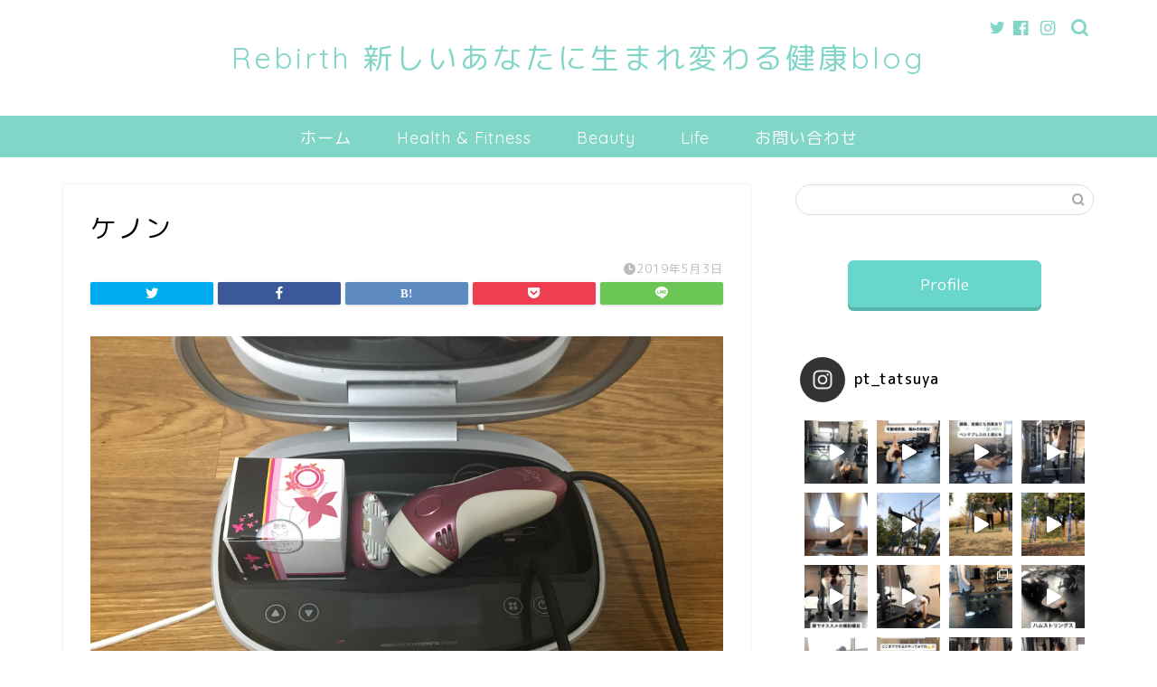

--- FILE ---
content_type: text/html; charset=UTF-8
request_url: https://pt-tatsuya.com/%E3%80%90%E3%82%8F%E3%81%8D%E8%84%B1%E6%AF%9B%E3%80%91%E8%84%87%E6%B1%97%E3%81%A8%E8%87%AD%E3%81%84%E5%AF%BE%E7%AD%96%E3%80%90%E5%A4%8F%E3%81%AB%E5%90%91%E3%81%91%E3%81%A6%E3%80%91/%E3%82%B1%E3%83%8E%E3%83%B3/
body_size: 20785
content:
<!DOCTYPE html>
<html lang="ja">
<head prefix="og: http://ogp.me/ns# fb: http://ogp.me/ns/fb# article: http://ogp.me/ns/article#">
<meta charset="utf-8">
<meta http-equiv="X-UA-Compatible" content="IE=edge">
<meta name="viewport" content="width=device-width, initial-scale=1">
<!-- ここからOGP -->
<meta property="og:type" content="blog">
<meta property="og:title" content="ケノン｜Rebirth"> 
<meta property="og:url" content="https://pt-tatsuya.com/%e3%80%90%e3%82%8f%e3%81%8d%e8%84%b1%e6%af%9b%e3%80%91%e8%84%87%e6%b1%97%e3%81%a8%e8%87%ad%e3%81%84%e5%af%be%e7%ad%96%e3%80%90%e5%a4%8f%e3%81%ab%e5%90%91%e3%81%91%e3%81%a6%e3%80%91/%e3%82%b1%e3%83%8e%e3%83%b3/"> 
<meta property="og:description" content=""> 
<meta property="og:image" content="https://pt-tatsuya.com/wp-content/themes/jin/img/noimg.png">
<meta property="og:site_name" content="Rebirth">
<meta property="fb:admins" content="100008213202253">
<meta name="twitter:card" content="summary">
<meta name="twitter:site" content="@pt_tatsuya">
<!-- ここまでOGP --> 

<meta name="description" itemprop="description" content="" >

<title>ケノン｜Rebirth</title>
<link rel='dns-prefetch' href='//ajax.googleapis.com' />
<link rel='dns-prefetch' href='//cdnjs.cloudflare.com' />
<link rel='dns-prefetch' href='//use.fontawesome.com' />
<link rel='dns-prefetch' href='//s.w.org' />
<link rel='dns-prefetch' href='//v0.wordpress.com' />
<link rel='dns-prefetch' href='//i0.wp.com' />
<link rel='dns-prefetch' href='//i1.wp.com' />
<link rel='dns-prefetch' href='//i2.wp.com' />
<link rel='dns-prefetch' href='//c0.wp.com' />
<link rel="alternate" type="application/rss+xml" title="Rebirth &raquo; フィード" href="https://pt-tatsuya.com/feed/" />
<link rel="alternate" type="application/rss+xml" title="Rebirth &raquo; コメントフィード" href="https://pt-tatsuya.com/comments/feed/" />
		<script type="text/javascript">
			window._wpemojiSettings = {"baseUrl":"https:\/\/s.w.org\/images\/core\/emoji\/13.0.1\/72x72\/","ext":".png","svgUrl":"https:\/\/s.w.org\/images\/core\/emoji\/13.0.1\/svg\/","svgExt":".svg","source":{"concatemoji":"https:\/\/pt-tatsuya.com\/wp-includes\/js\/wp-emoji-release.min.js?ver=5.6.16"}};
			!function(e,a,t){var n,r,o,i=a.createElement("canvas"),p=i.getContext&&i.getContext("2d");function s(e,t){var a=String.fromCharCode;p.clearRect(0,0,i.width,i.height),p.fillText(a.apply(this,e),0,0);e=i.toDataURL();return p.clearRect(0,0,i.width,i.height),p.fillText(a.apply(this,t),0,0),e===i.toDataURL()}function c(e){var t=a.createElement("script");t.src=e,t.defer=t.type="text/javascript",a.getElementsByTagName("head")[0].appendChild(t)}for(o=Array("flag","emoji"),t.supports={everything:!0,everythingExceptFlag:!0},r=0;r<o.length;r++)t.supports[o[r]]=function(e){if(!p||!p.fillText)return!1;switch(p.textBaseline="top",p.font="600 32px Arial",e){case"flag":return s([127987,65039,8205,9895,65039],[127987,65039,8203,9895,65039])?!1:!s([55356,56826,55356,56819],[55356,56826,8203,55356,56819])&&!s([55356,57332,56128,56423,56128,56418,56128,56421,56128,56430,56128,56423,56128,56447],[55356,57332,8203,56128,56423,8203,56128,56418,8203,56128,56421,8203,56128,56430,8203,56128,56423,8203,56128,56447]);case"emoji":return!s([55357,56424,8205,55356,57212],[55357,56424,8203,55356,57212])}return!1}(o[r]),t.supports.everything=t.supports.everything&&t.supports[o[r]],"flag"!==o[r]&&(t.supports.everythingExceptFlag=t.supports.everythingExceptFlag&&t.supports[o[r]]);t.supports.everythingExceptFlag=t.supports.everythingExceptFlag&&!t.supports.flag,t.DOMReady=!1,t.readyCallback=function(){t.DOMReady=!0},t.supports.everything||(n=function(){t.readyCallback()},a.addEventListener?(a.addEventListener("DOMContentLoaded",n,!1),e.addEventListener("load",n,!1)):(e.attachEvent("onload",n),a.attachEvent("onreadystatechange",function(){"complete"===a.readyState&&t.readyCallback()})),(n=t.source||{}).concatemoji?c(n.concatemoji):n.wpemoji&&n.twemoji&&(c(n.twemoji),c(n.wpemoji)))}(window,document,window._wpemojiSettings);
		</script>
		<style type="text/css">
img.wp-smiley,
img.emoji {
	display: inline !important;
	border: none !important;
	box-shadow: none !important;
	height: 1em !important;
	width: 1em !important;
	margin: 0 .07em !important;
	vertical-align: -0.1em !important;
	background: none !important;
	padding: 0 !important;
}
</style>
	<link rel='stylesheet' id='rtoc_style-css'  href='https://pt-tatsuya.com/wp-content/plugins/rich-table-of-content/css/rtoc_style.css?ver=5.6.16' type='text/css' media='all' />
<link rel='stylesheet' id='sb_instagram_styles-css'  href='https://pt-tatsuya.com/wp-content/plugins/instagram-feed/css/sbi-styles.min.css?ver=2.9.3.1' type='text/css' media='all' />
<link rel='stylesheet' id='wp-block-library-css'  href='https://c0.wp.com/c/5.6.16/wp-includes/css/dist/block-library/style.min.css' type='text/css' media='all' />
<style id='wp-block-library-inline-css' type='text/css'>
.has-text-align-justify{text-align:justify;}
</style>
<link rel='stylesheet' id='contact-form-7-css'  href='https://pt-tatsuya.com/wp-content/plugins/contact-form-7/includes/css/styles.css?ver=5.4.2' type='text/css' media='all' />
<link rel='stylesheet' id='yyi_rinker_stylesheet-css'  href='https://pt-tatsuya.com/wp-content/plugins/yyi-rinker/css/style.css?v=1.1.3&#038;ver=5.6.16' type='text/css' media='all' />
<link rel='stylesheet' id='theme-style-css'  href='https://pt-tatsuya.com/wp-content/themes/jin/style.css?ver=5.6.16' type='text/css' media='all' />
<link rel='stylesheet' id='fontawesome-style-css'  href='https://use.fontawesome.com/releases/v5.6.3/css/all.css?ver=5.6.16' type='text/css' media='all' />
<link rel='stylesheet' id='swiper-style-css'  href='https://cdnjs.cloudflare.com/ajax/libs/Swiper/4.0.7/css/swiper.min.css?ver=5.6.16' type='text/css' media='all' />
<link rel='stylesheet' id='jetpack_css-css'  href='https://c0.wp.com/p/jetpack/9.4.4/css/jetpack.css' type='text/css' media='all' />
<script type='text/javascript' src='https://ajax.googleapis.com/ajax/libs/jquery/1.12.4/jquery.min.js?ver=5.6.16' id='jquery-js'></script>
<script type='text/javascript' src='https://pt-tatsuya.com/wp-content/plugins/yyi-rinker/js/event-tracking.js?v=1.1.3' id='yyi_rinker_event_tracking_script-js'></script>
<link rel="https://api.w.org/" href="https://pt-tatsuya.com/wp-json/" /><link rel="alternate" type="application/json" href="https://pt-tatsuya.com/wp-json/wp/v2/media/2281" /><link rel='shortlink' href='https://wp.me/aaIXKE-AN' />
<link rel="alternate" type="application/json+oembed" href="https://pt-tatsuya.com/wp-json/oembed/1.0/embed?url=https%3A%2F%2Fpt-tatsuya.com%2F%25e3%2580%2590%25e3%2582%258f%25e3%2581%258d%25e8%2584%25b1%25e6%25af%259b%25e3%2580%2591%25e8%2584%2587%25e6%25b1%2597%25e3%2581%25a8%25e8%2587%25ad%25e3%2581%2584%25e5%25af%25be%25e7%25ad%2596%25e3%2580%2590%25e5%25a4%258f%25e3%2581%25ab%25e5%2590%2591%25e3%2581%2591%25e3%2581%25a6%25e3%2580%2591%2F%25e3%2582%25b1%25e3%2583%258e%25e3%2583%25b3%2F" />
<link rel="alternate" type="text/xml+oembed" href="https://pt-tatsuya.com/wp-json/oembed/1.0/embed?url=https%3A%2F%2Fpt-tatsuya.com%2F%25e3%2580%2590%25e3%2582%258f%25e3%2581%258d%25e8%2584%25b1%25e6%25af%259b%25e3%2580%2591%25e8%2584%2587%25e6%25b1%2597%25e3%2581%25a8%25e8%2587%25ad%25e3%2581%2584%25e5%25af%25be%25e7%25ad%2596%25e3%2580%2590%25e5%25a4%258f%25e3%2581%25ab%25e5%2590%2591%25e3%2581%2591%25e3%2581%25a6%25e3%2580%2591%2F%25e3%2582%25b1%25e3%2583%258e%25e3%2583%25b3%2F&#038;format=xml" />
<script type="text/javascript" language="javascript">
    var vc_pid = "885809563";
</script><script type="text/javascript" src="//aml.valuecommerce.com/vcdal.js" async></script><style>
div.yyi-rinker-contents.yyi-rinker-design-tate  div.yyi-rinker-box{
    flex-direction: column;
}

div.yyi-rinker-contents.yyi-rinker-design-slim div.yyi-rinker-box .yyi-rinker-links {
    flex-direction: column;
}

div.yyi-rinker-contents.yyi-rinker-design-slim div.yyi-rinker-info {
    width: 100%;
}

div.yyi-rinker-contents.yyi-rinker-design-slim .yyi-rinker-title {
    text-align: center;
}

div.yyi-rinker-contents.yyi-rinker-design-slim .yyi-rinker-links {
    text-align: center;
}
div.yyi-rinker-contents.yyi-rinker-design-slim .yyi-rinker-image {

    margin: auto;
}

div.yyi-rinker-contents.yyi-rinker-design-slim div.yyi-rinker-info ul.yyi-rinker-links li {
	align-self: stretch;
}
div.yyi-rinker-contents.yyi-rinker-design-slim div.yyi-rinker-box div.yyi-rinker-info {
	padding: 0;
}
div.yyi-rinker-contents.yyi-rinker-design-slim div.yyi-rinker-box {
	flex-direction: column;
	padding: 14px 5px 0;
}

.yyi-rinker-design-slim div.yyi-rinker-box div.yyi-rinker-info {
	text-align: center;
}

.yyi-rinker-design-slim div.price-box span.price {
	display: block;
}

div.yyi-rinker-contents.yyi-rinker-design-slim div.yyi-rinker-info div.yyi-rinker-title a{
	font-size:16px;
}

div.yyi-rinker-contents.yyi-rinker-design-slim ul.yyi-rinker-links li.amazonkindlelink:before,  div.yyi-rinker-contents.yyi-rinker-design-slim ul.yyi-rinker-links li.amazonlink:before,  div.yyi-rinker-contents.yyi-rinker-design-slim ul.yyi-rinker-links li.rakutenlink:before,  div.yyi-rinker-contents.yyi-rinker-design-slim ul.yyi-rinker-links li.yahoolink:before {
	font-size:12px;
}

div.yyi-rinker-contents.yyi-rinker-design-slim ul.yyi-rinker-links li a {
	font-size: 13px;
}
.entry-content ul.yyi-rinker-links li {
	padding: 0;
}

				</style><style type='text/css'>img#wpstats{display:none}</style>	<style type="text/css">
		#wrapper{
							background-color: #ffffff;
				background-image: url();
					}
		.related-entry-headline-text span:before,
		#comment-title span:before,
		#reply-title span:before{
			background-color: #82d6c8;
			border-color: #82d6c8!important;
		}
		
		#breadcrumb:after,
		#page-top a{	
			background-color: #82d6c8;
		}
				#footer-widget-area{
			background-color: #82d6c8;
			border: none!important;
		}
		.footer-inner a
		#copyright,
		#copyright-center{
			border-color: taransparent!important;
			color: #000000!important;
		}
				.page-top-footer a{
			color: #82d6c8!important;
		}
				#breadcrumb ul li,
		#breadcrumb ul li a{
			color: #82d6c8!important;
		}
		
		body,
		a,
		a:link,
		a:visited,
		.my-profile,
		.widgettitle,
		.tabBtn-mag label{
			color: #000000;
		}
		a:hover{
			color: #53bcb5;
		}
						.widget_nav_menu ul > li > a:before,
		.widget_categories ul > li > a:before,
		.widget_pages ul > li > a:before,
		.widget_recent_entries ul > li > a:before,
		.widget_archive ul > li > a:before,
		.widget_archive form:after,
		.widget_categories form:after,
		.widget_nav_menu ul > li > ul.sub-menu > li > a:before,
		.widget_categories ul > li > .children > li > a:before,
		.widget_pages ul > li > .children > li > a:before,
		.widget_nav_menu ul > li > ul.sub-menu > li > ul.sub-menu li > a:before,
		.widget_categories ul > li > .children > li > .children li > a:before,
		.widget_pages ul > li > .children > li > .children li > a:before{
			color: #82d6c8;
		}
		.widget_nav_menu ul .sub-menu .sub-menu li a:before{
			background-color: #000000!important;
		}
		footer .footer-widget,
		footer .footer-widget a,
		footer .footer-widget ul li,
		.footer-widget.widget_nav_menu ul > li > a:before,
		.footer-widget.widget_categories ul > li > a:before,
		.footer-widget.widget_recent_entries ul > li > a:before,
		.footer-widget.widget_pages ul > li > a:before,
		.footer-widget.widget_archive ul > li > a:before,
		footer .widget_tag_cloud .tagcloud a:before{
			color: #ffffff!important;
			border-color: #ffffff!important;
		}
		footer .footer-widget .widgettitle{
			color: #ffffff!important;
			border-color: #00a095!important;
		}
		footer .widget_nav_menu ul .children .children li a:before,
		footer .widget_categories ul .children .children li a:before,
		footer .widget_nav_menu ul .sub-menu .sub-menu li a:before{
			background-color: #ffffff!important;
		}
		#drawernav a:hover,
		.post-list-title,
		#prev-next p,
		#toc_container .toc_list li a{
			color: #000000!important;
		}
		
		#header-box{
			background-color: #ffffff;
		}
						@media (min-width: 768px) {
		#header-box .header-box10-bg:before,
		#header-box .header-box11-bg:before{
			border-radius: 2px;
		}
		}
										@media (min-width: 768px) {
			.top-image-meta{
				margin-top: calc(0px - 30px);
			}
		}
		@media (min-width: 1200px) {
			.top-image-meta{
				margin-top: calc(0px);
			}
		}
				.pickup-contents:before{
			background-color: #ffffff!important;
		}
		
		.main-image-text{
			color: #5e6c77;
		}
		.main-image-text-sub{
			color: #5e6c77;
		}
		
				@media (min-width: 481px) {
			#site-info{
				padding-top: 40px!important;
				padding-bottom: 40px!important;
			}
		}
		
		#site-info span a{
			color: #82d6c8!important;
		}
		
				#headmenu .headsns .line a svg{
			fill: #82d6c8!important;
		}
		#headmenu .headsns a,
		#headmenu{
			color: #82d6c8!important;
			border-color:#82d6c8!important;
		}
						.profile-follow .line-sns a svg{
			fill: #82d6c8!important;
		}
		.profile-follow .line-sns a:hover svg{
			fill: #00a095!important;
		}
		.profile-follow a{
			color: #82d6c8!important;
			border-color:#82d6c8!important;
		}
		.profile-follow a:hover,
		#headmenu .headsns a:hover{
			color:#00a095!important;
			border-color:#00a095!important;
		}
				.search-box:hover{
			color:#00a095!important;
			border-color:#00a095!important;
		}
				#header #headmenu .headsns .line a:hover svg{
			fill:#00a095!important;
		}
		.cps-icon-bar,
		#navtoggle:checked + .sp-menu-open .cps-icon-bar{
			background-color: #82d6c8;
		}
		#nav-container{
			background-color: #82d6c8;
		}
		.menu-box .menu-item svg{
			fill:#ffffff;
		}
		#drawernav ul.menu-box > li > a,
		#drawernav2 ul.menu-box > li > a,
		#drawernav3 ul.menu-box > li > a,
		#drawernav4 ul.menu-box > li > a,
		#drawernav5 ul.menu-box > li > a,
		#drawernav ul.menu-box > li.menu-item-has-children:after,
		#drawernav2 ul.menu-box > li.menu-item-has-children:after,
		#drawernav3 ul.menu-box > li.menu-item-has-children:after,
		#drawernav4 ul.menu-box > li.menu-item-has-children:after,
		#drawernav5 ul.menu-box > li.menu-item-has-children:after{
			color: #ffffff!important;
		}
		#drawernav ul.menu-box li a,
		#drawernav2 ul.menu-box li a,
		#drawernav3 ul.menu-box li a,
		#drawernav4 ul.menu-box li a,
		#drawernav5 ul.menu-box li a{
			font-size: 18px!important;
		}
		#drawernav3 ul.menu-box > li{
			color: #000000!important;
		}
		#drawernav4 .menu-box > .menu-item > a:after,
		#drawernav3 .menu-box > .menu-item > a:after,
		#drawernav .menu-box > .menu-item > a:after{
			background-color: #ffffff!important;
		}
		#drawernav2 .menu-box > .menu-item:hover,
		#drawernav5 .menu-box > .menu-item:hover{
			border-top-color: #82d6c8!important;
		}
				.cps-info-bar a{
			background-color: #ffcd44!important;
		}
				@media (min-width: 768px) {
			.post-list-mag .post-list-item:not(:nth-child(2n)){
				margin-right: 2.6%;
			}
		}
				@media (min-width: 768px) {
			#tab-1:checked ~ .tabBtn-mag li [for="tab-1"]:after,
			#tab-2:checked ~ .tabBtn-mag li [for="tab-2"]:after,
			#tab-3:checked ~ .tabBtn-mag li [for="tab-3"]:after,
			#tab-4:checked ~ .tabBtn-mag li [for="tab-4"]:after{
				border-top-color: #82d6c8!important;
			}
			.tabBtn-mag label{
				border-bottom-color: #82d6c8!important;
			}
		}
		#tab-1:checked ~ .tabBtn-mag li [for="tab-1"],
		#tab-2:checked ~ .tabBtn-mag li [for="tab-2"],
		#tab-3:checked ~ .tabBtn-mag li [for="tab-3"],
		#tab-4:checked ~ .tabBtn-mag li [for="tab-4"],
		#prev-next a.next:after,
		#prev-next a.prev:after,
		.more-cat-button a:hover span:before{
			background-color: #82d6c8!important;
		}
		

		.swiper-slide .post-list-cat,
		.post-list-mag .post-list-cat,
		.post-list-mag3col .post-list-cat,
		.post-list-mag-sp1col .post-list-cat,
		.swiper-pagination-bullet-active,
		.pickup-cat,
		.post-list .post-list-cat,
		#breadcrumb .bcHome a:hover span:before,
		.popular-item:nth-child(1) .pop-num,
		.popular-item:nth-child(2) .pop-num,
		.popular-item:nth-child(3) .pop-num{
			background-color: #00a095!important;
		}
		.sidebar-btn a,
		.profile-sns-menu{
			background-color: #00a095!important;
		}
		.sp-sns-menu a,
		.pickup-contents-box a:hover .pickup-title{
			border-color: #82d6c8!important;
			color: #82d6c8!important;
		}
				.pro-line svg{
			fill: #82d6c8!important;
		}
		.cps-post-cat a,
		.meta-cat,
		.popular-cat{
			background-color: #00a095!important;
			border-color: #00a095!important;
		}
		.tagicon,
		.tag-box a,
		#toc_container .toc_list > li,
		#toc_container .toc_title{
			color: #82d6c8!important;
		}
		.widget_tag_cloud a::before{
			color: #000000!important;
		}
		.tag-box a,
		#toc_container:before{
			border-color: #82d6c8!important;
		}
		.cps-post-cat a:hover{
			color: #53bcb5!important;
		}
		.pagination li:not([class*="current"]) a:hover,
		.widget_tag_cloud a:hover{
			background-color: #82d6c8!important;
		}
		.pagination li:not([class*="current"]) a:hover{
			opacity: 0.5!important;
		}
		.pagination li.current a{
			background-color: #82d6c8!important;
			border-color: #82d6c8!important;
		}
		.nextpage a:hover span {
			color: #82d6c8!important;
			border-color: #82d6c8!important;
		}
		.cta-content:before{
			background-color: #ffffff!important;
		}
		.cta-text,
		.info-title{
			color: #877179!important;
		}
		#footer-widget-area.footer_style1 .widgettitle{
			border-color: #00a095!important;
		}
		.sidebar_style1 .widgettitle,
		.sidebar_style5 .widgettitle{
			border-color: #82d6c8!important;
		}
		.sidebar_style2 .widgettitle,
		.sidebar_style4 .widgettitle,
		.sidebar_style6 .widgettitle,
		#home-bottom-widget .widgettitle,
		#home-top-widget .widgettitle,
		#post-bottom-widget .widgettitle,
		#post-top-widget .widgettitle{
			background-color: #82d6c8!important;
		}
		#home-bottom-widget .widget_search .search-box input[type="submit"],
		#home-top-widget .widget_search .search-box input[type="submit"],
		#post-bottom-widget .widget_search .search-box input[type="submit"],
		#post-top-widget .widget_search .search-box input[type="submit"]{
			background-color: #00a095!important;
		}
		
		.tn-logo-size{
			font-size: 240%!important;
		}
		@media (min-width: 481px) {
		.tn-logo-size img{
			width: calc(240%*0.5)!important;
		}
		}
		@media (min-width: 768px) {
		.tn-logo-size img{
			width: calc(240%*2.2)!important;
		}
		}
		@media (min-width: 1200px) {
		.tn-logo-size img{
			width: 240%!important;
		}
		}
		.sp-logo-size{
			font-size: 120%!important;
		}
		.sp-logo-size img{
			width: 120%!important;
		}
				.cps-post-main ul > li:before,
		.cps-post-main ol > li:before{
			background-color: #00a095!important;
		}
		.profile-card .profile-title{
			background-color: #82d6c8!important;
		}
		.profile-card{
			border-color: #82d6c8!important;
		}
		.cps-post-main a{
			color:#53bcb5;
		}
		.cps-post-main .marker{
			background: -webkit-linear-gradient( transparent 80%, #c9efef 0% ) ;
			background: linear-gradient( transparent 80%, #c9efef 0% ) ;
		}
		.cps-post-main .marker2{
			background: -webkit-linear-gradient( transparent 60%, #a9eaf2 0% ) ;
			background: linear-gradient( transparent 60%, #a9eaf2 0% ) ;
		}
		.cps-post-main .jic-sc{
			color:#82d6c8;
		}
		
		
		.simple-box1{
			border-color:#68d6cb!important;
		}
		.simple-box2{
			border-color:#f2bf7d!important;
		}
		.simple-box3{
			border-color:#68d6cb!important;
		}
		.simple-box4{
			border-color:#7badd8!important;
		}
		.simple-box4:before{
			background-color: #7badd8;
		}
		.simple-box5{
			border-color:#e896c7!important;
		}
		.simple-box5:before{
			background-color: #e896c7;
		}
		.simple-box6{
			background-color:#fffdef!important;
		}
		.simple-box7{
			border-color:#def1f9!important;
		}
		.simple-box7:before{
			background-color:#def1f9!important;
		}
		.simple-box8{
			border-color:#96ddc1!important;
		}
		.simple-box8:before{
			background-color:#96ddc1!important;
		}
		.simple-box9:before{
			background-color:#e1c0e8!important;
		}
				.simple-box9:after{
			border-color:#e1c0e8 #e1c0e8 #fff #fff!important;
		}
				
		.kaisetsu-box1:before,
		.kaisetsu-box1-title{
			background-color:#ffb49e!important;
		}
		.kaisetsu-box2{
			border-color:#68d6cb!important;
		}
		.kaisetsu-box2-title{
			background-color:#68d6cb!important;
		}
		.kaisetsu-box4{
			border-color:#ea91a9!important;
		}
		.kaisetsu-box4-title{
			background-color:#ea91a9!important;
		}
		.kaisetsu-box5:before{
			background-color:#57b3ba!important;
		}
		.kaisetsu-box5-title{
			background-color:#57b3ba!important;
		}
		
		.concept-box1{
			border-color:#85db8f!important;
		}
		.concept-box1:after{
			background-color:#85db8f!important;
		}
		.concept-box1:before{
			content:"ポイント"!important;
			color:#85db8f!important;
		}
		.concept-box2{
			border-color:#f7cf6a!important;
		}
		.concept-box2:after{
			background-color:#f7cf6a!important;
		}
		.concept-box2:before{
			content:"注意点"!important;
			color:#f7cf6a!important;
		}
		.concept-box3{
			border-color:#86cee8!important;
		}
		.concept-box3:after{
			background-color:#86cee8!important;
		}
		.concept-box3:before{
			content:"良い例"!important;
			color:#86cee8!important;
		}
		.concept-box4{
			border-color:#ed8989!important;
		}
		.concept-box4:after{
			background-color:#ed8989!important;
		}
		.concept-box4:before{
			content:"悪い例"!important;
			color:#ed8989!important;
		}
		.concept-box5{
			border-color:#9e9e9e!important;
		}
		.concept-box5:after{
			background-color:#9e9e9e!important;
		}
		.concept-box5:before{
			content:"参考"!important;
			color:#9e9e9e!important;
		}
		.concept-box6{
			border-color:#8eaced!important;
		}
		.concept-box6:after{
			background-color:#8eaced!important;
		}
		.concept-box6:before{
			content:"メモ"!important;
			color:#8eaced!important;
		}
		
		.innerlink-box1,
		.blog-card{
			border-color:#68d6cb!important;
		}
		.innerlink-box1-title{
			background-color:#68d6cb!important;
			border-color:#68d6cb!important;
		}
		.innerlink-box1:before,
		.blog-card-hl-box{
			background-color:#68d6cb!important;
		}
				
		.jin-ac-box01-title::after{
			color: #82d6c8;
		}
		
		.color-button01 a,
		.color-button01 a:hover,
		.color-button01:before{
			background-color: #9b8d77!important;
		}
		.top-image-btn-color a,
		.top-image-btn-color a:hover,
		.top-image-btn-color:before{
			background-color: #ffcd44!important;
		}
		.color-button02 a,
		.color-button02 a:hover,
		.color-button02:before{
			background-color: #68d6cb!important;
		}
		
		.color-button01-big a,
		.color-button01-big a:hover,
		.color-button01-big:before{
			background-color: #68d6cb!important;
		}
		.color-button01-big a,
		.color-button01-big:before{
			border-radius: 5px!important;
		}
		.color-button01-big a{
			padding-top: 20px!important;
			padding-bottom: 20px!important;
		}
		
		.color-button02-big a,
		.color-button02-big a:hover,
		.color-button02-big:before{
			background-color: #ffca89!important;
		}
		.color-button02-big a,
		.color-button02-big:before{
			border-radius: 40px!important;
		}
		.color-button02-big a{
			padding-top: 20px!important;
			padding-bottom: 20px!important;
		}
				.color-button01-big{
			width: 75%!important;
		}
		.color-button02-big{
			width: 75%!important;
		}
				
		
					.top-image-btn-color a:hover,
			.color-button01 a:hover,
			.color-button02 a:hover,
			.color-button01-big a:hover,
			.color-button02-big a:hover{
				opacity: 1;
			}
				
		.h2-style01 h2,
		.h2-style02 h2:before,
		.h2-style03 h2,
		.h2-style04 h2:before,
		.h2-style05 h2,
		.h2-style07 h2:before,
		.h2-style07 h2:after,
		.h3-style03 h3:before,
		.h3-style02 h3:before,
		.h3-style05 h3:before,
		.h3-style07 h3:before,
		.h2-style08 h2:after,
		.h2-style10 h2:before,
		.h2-style10 h2:after,
		.h3-style02 h3:after,
		.h4-style02 h4:before{
			background-color: #82d6c8!important;
		}
		.h3-style01 h3,
		.h3-style04 h3,
		.h3-style05 h3,
		.h3-style06 h3,
		.h4-style01 h4,
		.h2-style02 h2,
		.h2-style08 h2,
		.h2-style08 h2:before,
		.h2-style09 h2,
		.h4-style03 h4{
			border-color: #82d6c8!important;
		}
		.h2-style05 h2:before{
			border-top-color: #82d6c8!important;
		}
		.h2-style06 h2:before,
		.sidebar_style3 .widgettitle:after{
			background-image: linear-gradient(
				-45deg,
				transparent 25%,
				#82d6c8 25%,
				#82d6c8 50%,
				transparent 50%,
				transparent 75%,
				#82d6c8 75%,
				#82d6c8			);
		}
				.jin-h2-icons.h2-style02 h2 .jic:before,
		.jin-h2-icons.h2-style04 h2 .jic:before,
		.jin-h2-icons.h2-style06 h2 .jic:before,
		.jin-h2-icons.h2-style07 h2 .jic:before,
		.jin-h2-icons.h2-style08 h2 .jic:before,
		.jin-h2-icons.h2-style09 h2 .jic:before,
		.jin-h2-icons.h2-style10 h2 .jic:before,
		.jin-h3-icons.h3-style01 h3 .jic:before,
		.jin-h3-icons.h3-style02 h3 .jic:before,
		.jin-h3-icons.h3-style03 h3 .jic:before,
		.jin-h3-icons.h3-style04 h3 .jic:before,
		.jin-h3-icons.h3-style05 h3 .jic:before,
		.jin-h3-icons.h3-style06 h3 .jic:before,
		.jin-h3-icons.h3-style07 h3 .jic:before,
		.jin-h4-icons.h4-style01 h4 .jic:before,
		.jin-h4-icons.h4-style02 h4 .jic:before,
		.jin-h4-icons.h4-style03 h4 .jic:before,
		.jin-h4-icons.h4-style04 h4 .jic:before{
			color:#82d6c8;
		}
		
		@media all and (-ms-high-contrast:none){
			*::-ms-backdrop, .color-button01:before,
			.color-button02:before,
			.color-button01-big:before,
			.color-button02-big:before{
				background-color: #595857!important;
			}
		}
		
		.jin-lp-h2 h2,
		.jin-lp-h2 h2{
			background-color: transparent!important;
			border-color: transparent!important;
			color: #000000!important;
		}
		.jincolumn-h3style2{
			border-color:#82d6c8!important;
		}
		.jinlph2-style1 h2:first-letter{
			color:#82d6c8!important;
		}
		.jinlph2-style2 h2,
		.jinlph2-style3 h2{
			border-color:#82d6c8!important;
		}
		.jin-photo-title .jin-fusen1-down,
		.jin-photo-title .jin-fusen1-even,
		.jin-photo-title .jin-fusen1-up{
			border-left-color:#82d6c8;
		}
		.jin-photo-title .jin-fusen2,
		.jin-photo-title .jin-fusen3{
			background-color:#82d6c8;
		}
		.jin-photo-title .jin-fusen2:before,
		.jin-photo-title .jin-fusen3:before {
			border-top-color: #82d6c8;
		}
		.has-huge-font-size{
			font-size:42px!important;
		}
		.has-large-font-size{
			font-size:36px!important;
		}
		.has-medium-font-size{
			font-size:20px!important;
		}
		.has-normal-font-size{
			font-size:16px!important;
		}
		.has-small-font-size{
			font-size:13px!important;
		}
		
		
	</style>
			<style type="text/css">
				/* If html does not have either class, do not show lazy loaded images. */
				html:not( .jetpack-lazy-images-js-enabled ):not( .js ) .jetpack-lazy-image {
					display: none;
				}
			</style>
			<script>
				document.documentElement.classList.add(
					'jetpack-lazy-images-js-enabled'
				);
			</script>
		
<!-- Jetpack Open Graph Tags -->
<meta property="og:type" content="article" />
<meta property="og:title" content="ケノン" />
<meta property="og:url" content="https://pt-tatsuya.com/%e3%80%90%e3%82%8f%e3%81%8d%e8%84%b1%e6%af%9b%e3%80%91%e8%84%87%e6%b1%97%e3%81%a8%e8%87%ad%e3%81%84%e5%af%be%e7%ad%96%e3%80%90%e5%a4%8f%e3%81%ab%e5%90%91%e3%81%91%e3%81%a6%e3%80%91/%e3%82%b1%e3%83%8e%e3%83%b3/" />
<meta property="og:description" content="詳しくは投稿をご覧ください。" />
<meta property="article:published_time" content="2019-05-02T18:22:53+00:00" />
<meta property="article:modified_time" content="2019-05-02T18:22:53+00:00" />
<meta property="og:site_name" content="Rebirth" />
<meta property="og:image" content="https://pt-tatsuya.com/wp-content/uploads/2019/05/ケノン.jpg" />
<meta property="og:locale" content="ja_JP" />
<meta name="twitter:text:title" content="ケノン" />
<meta name="twitter:image" content="https://i0.wp.com/pt-tatsuya.com/wp-content/uploads/2019/05/ケノン.jpg?fit=1200%2C900&#038;ssl=1&#038;w=640" />
<meta name="twitter:card" content="summary_large_image" />
<meta name="twitter:description" content="詳しくは投稿をご覧ください。" />

<!-- End Jetpack Open Graph Tags -->
	<style type="text/css">
		/*<!-- rtoc -->*/
		.rtoc-mokuji-content {
			background-color: #ffffff;
		}

		.rtoc-mokuji-content.frame1 {
			border: 1px solid #82d6c8;
		}

		.rtoc-mokuji-content #rtoc-mokuji-title {
			color: #82d6c8;
		}

		.rtoc-mokuji-content .rtoc-mokuji li>a {
			color: #333333;
		}

		.rtoc-mokuji-content .mokuji_ul.level-1>.rtoc-item::before {
			background-color: #82d6c8 !important;
		}

		.rtoc-mokuji-content .mokuji_ul.level-2>.rtoc-item::before {
			background-color: #82d6c8 !important;
		}

		.rtoc-mokuji-content.frame2::before,
		.rtoc-mokuji-content.frame3,
		.rtoc-mokuji-content.frame4,
		.rtoc-mokuji-content.frame5 {
			border-color: #82d6c8;
		}

		.rtoc-mokuji-content.frame5::before,
		.rtoc-mokuji-content.frame5::after {
			background-color: #82d6c8;
		}

		.cls-1,
		.cls-2 {
			stroke: #82d6c8;
		}

		.rtoc-mokuji-content .decimal_ol.level-2>.rtoc-item::before,
		.rtoc-mokuji-content .mokuji_ol>.rtoc-item::before {
			color: #82d6c8;
		}

		.rtoc-mokuji-content .decimal_ol>.rtoc-item::after {
			background-color: #82d6c8;
		}

		.rtoc-mokuji-content .decimal_ol>.rtoc-item::before {
			color: #82d6c8;
		}

		/*addon6*/
		#rtoc-mokuji-wrapper.addon6 #rtoc-mokuji-title span .cls-1,
		#rtoc-mokuji-wrapper.addon6 #rtoc-mokuji-title span .cls-2 {
			stroke: #82d6c8 !important;
		}

		#rtoc-mokuji-wrapper.addon6 .rtoc-mokuji.level-1>.rtoc-item {
			border-color: #82d6c8;
		}

		#rtoc-mokuji-wrapper.addon6 .rtoc-mokuji.level-1 .rtoc-mokuji.level-2 {
			border-color: #82d6c8		}

		/*addon7*/
		#rtoc-mokuji-wrapper.addon7 .rtoc-mokuji.level-1 .rtoc-chapter .rtoc-chapter-text {
			color: #82d6c8;
		}

		#rtoc-mokuji-wrapper.addon7 .rtoc-mokuji.level-1>.rtoc-item::before {
			background-color: #82d6c8 !important;
		}

		#rtoc-mokuji-wrapper.addon7 .rtoc-mokuji.level-1>.rtoc-item .rtoc-mokuji.level-2 {
			border-color: #82d6c8;
		}

		/*rtoc_return*/
		#rtoc_return a::before {
			background-image: url(https://pt-tatsuya.com/wp-content/plugins/rich-table-of-content/include/../img/rtoc_return.png);
		}

		#rtoc_return a {
			background-color: #82d6c8 !important;
		}
	</style>
				<style type="text/css">
				.rtoc-mokuji-content #rtoc-mokuji-title {
					color: #82d6c8;
				}

				.rtoc-mokuji-content.frame2::before,
				.rtoc-mokuji-content.frame3,
				.rtoc-mokuji-content.frame4,
				.rtoc-mokuji-content.frame5 {
					border-color: #82d6c8;
				}

				.rtoc-mokuji-content .decimal_ol>.rtoc-item::before,
				.rtoc-mokuji-content .decimal_ol.level-2>.rtoc-item::before,
				.rtoc-mokuji-content .mokuji_ol>.rtoc-item::before {
					color: #82d6c8;
				}

				.rtoc-mokuji-content .decimal_ol>.rtoc-item::after,
				.rtoc-mokuji-content .decimal_ol>.rtoc-item::after,
				.rtoc-mokuji-content .mokuji_ul.level-1>.rtoc-item::before,
				.rtoc-mokuji-content .mokuji_ul.level-2>.rtoc-item::before {
					background-color: #82d6c8 !important;
				}
			</style>
<link rel="icon" href="https://i2.wp.com/pt-tatsuya.com/wp-content/uploads/2019/02/cropped-rogo2-2.png?fit=32%2C32&#038;ssl=1" sizes="32x32" />
<link rel="icon" href="https://i2.wp.com/pt-tatsuya.com/wp-content/uploads/2019/02/cropped-rogo2-2.png?fit=192%2C192&#038;ssl=1" sizes="192x192" />
<link rel="apple-touch-icon" href="https://i2.wp.com/pt-tatsuya.com/wp-content/uploads/2019/02/cropped-rogo2-2.png?fit=180%2C180&#038;ssl=1" />
<meta name="msapplication-TileImage" content="https://i2.wp.com/pt-tatsuya.com/wp-content/uploads/2019/02/cropped-rogo2-2.png?fit=270%2C270&#038;ssl=1" />
			<style type="text/css" id="wp-custom-css">
				.proflink a{
	display:block;
	text-align:center;
	padding:7px 10px;
	background:#ff7fa1;/*カラーは変更*/
	width:50%;
	margin:0 auto;
	margin-top:20px;
	border-radius:20px;
	border:3px double #fff;
	font-size:0.65rem;
	color:#fff;
}
.proflink a:hover{
		opacity:0.75;
}			</style>
			
<!--カエレバCSS-->
<link href="https://pt-tatsuya.com/wp-content/themes/jin/css/kaereba.css" rel="stylesheet" />
<!--アプリーチCSS-->
<link href="https://pt-tatsuya.com/wp-content/themes/jin/css/appreach.css" rel="stylesheet" />

<!-- Global site tag (gtag.js) - Google Analytics -->
<script async src="https://www.googletagmanager.com/gtag/js?id=UA-137355418-1"></script>
<script>
  window.dataLayer = window.dataLayer || [];
  function gtag(){dataLayer.push(arguments);}
  gtag('js', new Date());

  gtag('config', 'UA-137355418-1');
</script>
</head>
<body class="attachment attachment-template-default single single-attachment postid-2281 attachmentid-2281 attachment-jpeg" id="rm-style">
<div id="wrapper">

		
	<div id="scroll-content" class="animate">
	
		<!--ヘッダー-->

								
<div id="header-box" class="tn_on header-box animate">
	<div id="header" class="header-type2 header animate">
		
		<div id="site-info" class="ef">
												<span class="tn-logo-size"><a href='https://pt-tatsuya.com/' title='Rebirth' rel='home'>Rebirth 新しいあなたに生まれ変わる健康blog</a></span>
									</div>

	
				<div id="headmenu">
			<span class="headsns tn_sns_on">
									<span class="twitter"><a href="https://twitter.com/pt_tatsuya"><i class="jic-type jin-ifont-twitter" aria-hidden="true"></i></a></span>
													<span class="facebook">
					<a href="https://www.facebook.com/profile.php?id=100008213202253"><i class="jic-type jin-ifont-facebook" aria-hidden="true"></i></a>
					</span>
													<span class="instagram">
					<a href="https://www.instagram.com/pt_tatsuya/?hl=ja"><i class="jic-type jin-ifont-instagram" aria-hidden="true"></i></a>
					</span>
									
									

			</span>
			<span class="headsearch tn_search_on">
				<form class="search-box" role="search" method="get" id="searchform" action="https://pt-tatsuya.com/">
	<input type="search" placeholder="" class="text search-text" value="" name="s" id="s">
	<input type="submit" id="searchsubmit" value="&#xe931;">
</form>
			</span>
		</div>
		
	</div>
	
		
</div>

		
	<!--グローバルナビゲーション layout1-->
				<div id="nav-container" class="header-style3-animate animate">
			<div id="drawernav" class="ef">
				<nav class="fixed-content"><ul class="menu-box"><li class="menu-item menu-item-type-custom menu-item-object-custom menu-item-home menu-item-3303"><a href="https://pt-tatsuya.com">ホーム</a></li>
<li class="menu-item menu-item-type-taxonomy menu-item-object-category menu-item-has-children menu-item-3318"><a href="https://pt-tatsuya.com/category/healthfitness/">Health &#038; Fitness</a>
<ul class="sub-menu">
	<li class="menu-item menu-item-type-taxonomy menu-item-object-category menu-item-3321"><a href="https://pt-tatsuya.com/category/healthfitness/%e9%81%8b%e5%8b%95/">運動</a></li>
	<li class="menu-item menu-item-type-taxonomy menu-item-object-category menu-item-3320"><a href="https://pt-tatsuya.com/category/healthfitness/%e8%ba%ab%e4%bd%93%e3%81%ae%e6%82%a9%e3%81%bf/">身体の悩み</a></li>
	<li class="menu-item menu-item-type-taxonomy menu-item-object-category menu-item-3325"><a href="https://pt-tatsuya.com/category/healthfitness/%e9%a3%9f%e4%ba%8b/">食事</a></li>
</ul>
</li>
<li class="menu-item menu-item-type-taxonomy menu-item-object-category menu-item-has-children menu-item-3317"><a href="https://pt-tatsuya.com/category/beauty/">Beauty</a>
<ul class="sub-menu">
	<li class="menu-item menu-item-type-taxonomy menu-item-object-category menu-item-3324"><a href="https://pt-tatsuya.com/category/beauty/%e5%a7%bf%e5%8b%a2/">姿勢</a></li>
	<li class="menu-item menu-item-type-taxonomy menu-item-object-category menu-item-3323"><a href="https://pt-tatsuya.com/category/beauty/%e3%82%b9%e3%82%ad%e3%83%b3%e3%82%b1%e3%82%a2/">スキンケア</a></li>
	<li class="menu-item menu-item-type-taxonomy menu-item-object-category menu-item-3327"><a href="https://pt-tatsuya.com/category/beauty/%e3%83%98%e3%82%a2%e3%82%b1%e3%82%a2/">ヘアケア</a></li>
	<li class="menu-item menu-item-type-taxonomy menu-item-object-category menu-item-3326"><a href="https://pt-tatsuya.com/category/beauty/%e8%84%b1%e6%af%9b/">脱毛</a></li>
</ul>
</li>
<li class="menu-item menu-item-type-taxonomy menu-item-object-category menu-item-has-children menu-item-3319"><a href="https://pt-tatsuya.com/category/life/">Life</a>
<ul class="sub-menu">
	<li class="menu-item menu-item-type-taxonomy menu-item-object-category menu-item-3322"><a href="https://pt-tatsuya.com/category/life/%e3%83%9e%e3%82%a4%e3%83%b3%e3%83%89/">マインド</a></li>
	<li class="menu-item menu-item-type-taxonomy menu-item-object-category menu-item-3328"><a href="https://pt-tatsuya.com/category/life/%e9%9b%91%e8%a8%98/">雑記</a></li>
</ul>
</li>
<li class="menu-item menu-item-type-post_type menu-item-object-page menu-item-3315"><a href="https://pt-tatsuya.com/%e3%81%8a%e5%95%8f%e3%81%84%e5%90%88%e3%82%8f%e3%81%9b/">お問い合わせ</a></li>
</ul></nav>			</div>
		</div>
				<!--グローバルナビゲーション layout1-->
		
		<!--ヘッダー-->

		<div class="clearfix"></div>

			
														
			
	<div id="contents">
		
		<!--メインコンテンツ-->
		<main id="main-contents" class="main-contents article_style1 animate" itemprop="mainContentOfPage">
				<section class="cps-post-box hentry">
											<article class="cps-post">
							<header class="cps-post-header">
								<h1 class="cps-post-title entry-title" itemprop="headline">ケノン</h1>
								<div class="cps-post-meta vcard">
									<span class="writer fn" itemprop="author" itemscope itemtype="https://schema.org/Person"><span itemprop="name">pt_tatsuya</span></span>
									<span class="cps-post-cat" itemprop="keywords"></span>
									<span class="cps-post-date-box">
													<span class="cps-post-date"><i class="jic jin-ifont-watch" aria-hidden="true"></i>&nbsp;<time class="entry-date date published updated" datetime="2019-05-03T03:22:53+09:00">2019年5月3日</time></span>
											</span>
								</div>
																											<div class="share-top sns-design-type01">
	<div class="sns-top">
		<ol>
			<!--ツイートボタン-->
							<li class="twitter"><a href="https://twitter.com/share?url=https%3A%2F%2Fpt-tatsuya.com%2F%25e3%2580%2590%25e3%2582%258f%25e3%2581%258d%25e8%2584%25b1%25e6%25af%259b%25e3%2580%2591%25e8%2584%2587%25e6%25b1%2597%25e3%2581%25a8%25e8%2587%25ad%25e3%2581%2584%25e5%25af%25be%25e7%25ad%2596%25e3%2580%2590%25e5%25a4%258f%25e3%2581%25ab%25e5%2590%2591%25e3%2581%2591%25e3%2581%25a6%25e3%2580%2591%2F%25e3%2582%25b1%25e3%2583%258e%25e3%2583%25b3%2F&text=%E3%82%B1%E3%83%8E%E3%83%B3 - Rebirth&via=pt_tatsuya&related=pt_tatsuya"><i class="jic jin-ifont-twitter"></i></a>
				</li>
						<!--Facebookボタン-->
							<li class="facebook">
				<a href="https://www.facebook.com/sharer.php?src=bm&u=https%3A%2F%2Fpt-tatsuya.com%2F%25e3%2580%2590%25e3%2582%258f%25e3%2581%258d%25e8%2584%25b1%25e6%25af%259b%25e3%2580%2591%25e8%2584%2587%25e6%25b1%2597%25e3%2581%25a8%25e8%2587%25ad%25e3%2581%2584%25e5%25af%25be%25e7%25ad%2596%25e3%2580%2590%25e5%25a4%258f%25e3%2581%25ab%25e5%2590%2591%25e3%2581%2591%25e3%2581%25a6%25e3%2580%2591%2F%25e3%2582%25b1%25e3%2583%258e%25e3%2583%25b3%2F&t=%E3%82%B1%E3%83%8E%E3%83%B3 - Rebirth" onclick="javascript:window.open(this.href, '', 'menubar=no,toolbar=no,resizable=yes,scrollbars=yes,height=300,width=600');return false;"><i class="jic jin-ifont-facebook-t" aria-hidden="true"></i></a>
				</li>
						<!--はてブボタン-->
							<li class="hatebu">
				<a href="https://b.hatena.ne.jp/add?mode=confirm&url=https%3A%2F%2Fpt-tatsuya.com%2F%25e3%2580%2590%25e3%2582%258f%25e3%2581%258d%25e8%2584%25b1%25e6%25af%259b%25e3%2580%2591%25e8%2584%2587%25e6%25b1%2597%25e3%2581%25a8%25e8%2587%25ad%25e3%2581%2584%25e5%25af%25be%25e7%25ad%2596%25e3%2580%2590%25e5%25a4%258f%25e3%2581%25ab%25e5%2590%2591%25e3%2581%2591%25e3%2581%25a6%25e3%2580%2591%2F%25e3%2582%25b1%25e3%2583%258e%25e3%2583%25b3%2F" onclick="javascript:window.open(this.href, '', 'menubar=no,toolbar=no,resizable=yes,scrollbars=yes,height=400,width=510');return false;" ><i class="font-hatena"></i></a>
				</li>
						<!--Poketボタン-->
							<li class="pocket">
				<a href="https://getpocket.com/edit?url=https%3A%2F%2Fpt-tatsuya.com%2F%25e3%2580%2590%25e3%2582%258f%25e3%2581%258d%25e8%2584%25b1%25e6%25af%259b%25e3%2580%2591%25e8%2584%2587%25e6%25b1%2597%25e3%2581%25a8%25e8%2587%25ad%25e3%2581%2584%25e5%25af%25be%25e7%25ad%2596%25e3%2580%2590%25e5%25a4%258f%25e3%2581%25ab%25e5%2590%2591%25e3%2581%2591%25e3%2581%25a6%25e3%2580%2591%2F%25e3%2582%25b1%25e3%2583%258e%25e3%2583%25b3%2F&title=%E3%82%B1%E3%83%8E%E3%83%B3 - Rebirth"><i class="jic jin-ifont-pocket" aria-hidden="true"></i></a>
				</li>
							<li class="line">
				<a href="https://line.me/R/msg/text/?https%3A%2F%2Fpt-tatsuya.com%2F%25e3%2580%2590%25e3%2582%258f%25e3%2581%258d%25e8%2584%25b1%25e6%25af%259b%25e3%2580%2591%25e8%2584%2587%25e6%25b1%2597%25e3%2581%25a8%25e8%2587%25ad%25e3%2581%2584%25e5%25af%25be%25e7%25ad%2596%25e3%2580%2590%25e5%25a4%258f%25e3%2581%25ab%25e5%2590%2591%25e3%2581%2591%25e3%2581%25a6%25e3%2580%2591%2F%25e3%2582%25b1%25e3%2583%258e%25e3%2583%25b3%2F"><i class="jic jin-ifont-line" aria-hidden="true"></i></a>
				</li>
		</ol>
	</div>
</div>
<div class="clearfix"></div>
																								</header>

							<div class="cps-post-main-box">
								<div class="cps-post-main h2-style05 h3-style01 h4-style01 entry-content m-size m-size-sp" itemprop="articleBody">

																													<p>
											<a href="https://pt-tatsuya.com/wp-content/uploads/2019/05/ケノン.jpg" target="_blank"><img src="https://pt-tatsuya.com/wp-content/uploads/2019/05/ケノン.jpg" width="4032" height="3024" alt="" /></a>
										</p>
																		
								</div>
							</div>
						</article>
														</section>
			
															</main>
		<!--サイドバー-->
<div id="sidebar" class="sideber sidebar_style5 animate" role="complementary" itemscope itemtype="https://schema.org/WPSideBar">
		
	<div id="search-16" class="widget widget_search"><form class="search-box" role="search" method="get" id="searchform" action="https://pt-tatsuya.com/">
	<input type="search" placeholder="" class="text search-text" value="" name="s" id="s">
	<input type="submit" id="searchsubmit" value="&#xe931;">
</form>
</div><div id="text-43" class="widget widget_text">			<div class="textwidget"><div class="t-aligncenter"><span class="color-button02"><a href="https://pt-tatsuya.com/profile/">Profile</a></span></div>
</div>
		</div><div id="text-44" class="widget widget_text">			<div class="textwidget">
<div id="sb_instagram" class="sbi sbi_col_4  sbi_width_resp" style="padding-bottom: 10px;width: 100%;" data-feedid="sbi_17841404403877407#20" data-res="auto" data-cols="4" data-num="20" data-shortcode-atts="{}"  data-postid="2281" data-sbi-flags="favorLocal">
	<div class="sb_instagram_header  sbi_no_avatar" style="padding: 5px; margin-bottom: 10px;padding-bottom: 0;">
    <a href="https://www.instagram.com/pt_tatsuya/" target="_blank" rel="noopener nofollow" title="@pt_tatsuya" class="sbi_header_link">
        <div class="sbi_header_text sbi_no_bio">
            <h3 >pt_tatsuya</h3>
	                </div>
                <div class="sbi_header_img">
            <div class="sbi_header_hashtag_icon"><svg class="sbi_new_logo fa-instagram fa-w-14" aria-hidden="true" data-fa-processed="" aria-label="Instagram" data-prefix="fab" data-icon="instagram" role="img" viewBox="0 0 448 512">
	                <path fill="currentColor" d="M224.1 141c-63.6 0-114.9 51.3-114.9 114.9s51.3 114.9 114.9 114.9S339 319.5 339 255.9 287.7 141 224.1 141zm0 189.6c-41.1 0-74.7-33.5-74.7-74.7s33.5-74.7 74.7-74.7 74.7 33.5 74.7 74.7-33.6 74.7-74.7 74.7zm146.4-194.3c0 14.9-12 26.8-26.8 26.8-14.9 0-26.8-12-26.8-26.8s12-26.8 26.8-26.8 26.8 12 26.8 26.8zm76.1 27.2c-1.7-35.9-9.9-67.7-36.2-93.9-26.2-26.2-58-34.4-93.9-36.2-37-2.1-147.9-2.1-184.9 0-35.8 1.7-67.6 9.9-93.9 36.1s-34.4 58-36.2 93.9c-2.1 37-2.1 147.9 0 184.9 1.7 35.9 9.9 67.7 36.2 93.9s58 34.4 93.9 36.2c37 2.1 147.9 2.1 184.9 0 35.9-1.7 67.7-9.9 93.9-36.2 26.2-26.2 34.4-58 36.2-93.9 2.1-37 2.1-147.8 0-184.8zM398.8 388c-7.8 19.6-22.9 34.7-42.6 42.6-29.5 11.7-99.5 9-132.1 9s-102.7 2.6-132.1-9c-19.6-7.8-34.7-22.9-42.6-42.6-11.7-29.5-9-99.5-9-132.1s-2.6-102.7 9-132.1c7.8-19.6 22.9-34.7 42.6-42.6 29.5-11.7 99.5-9 132.1-9s102.7-2.6 132.1 9c19.6 7.8 34.7 22.9 42.6 42.6 11.7 29.5 9 99.5 9 132.1s2.7 102.7-9 132.1z"></path>
	            </svg></div>
        </div>
        
    </a>
</div>
    <div id="sbi_images" style="padding: 5px;">
		<div class="sbi_item sbi_type_video sbi_new sbi_transition" id="sbi_17967016421378759" data-date="1683856395">
    <div class="sbi_photo_wrap">
        <a class="sbi_photo" href="https://www.instagram.com/reel/CsIBUr8gxb7/" target="_blank" rel="noopener nofollow" data-full-res="https://scontent-nrt1-1.cdninstagram.com/v/t51.36329-15/345860448_661228092508840_4123321093710045888_n.jpg?_nc_cat=104&#038;ccb=1-7&#038;_nc_sid=8ae9d6&#038;_nc_ohc=nMuTR_ja-28AX9fBDhR&#038;_nc_ht=scontent-nrt1-1.cdninstagram.com&#038;edm=ANo9K5cEAAAA&#038;oh=00_AfDBfW6YKgDgC2zb_qv-QFG6Jpsz6Z3HksuHi8rY8qEPgg&#038;oe=6472F2CE" data-img-src-set="{&quot;d&quot;:&quot;https:\/\/scontent-nrt1-1.cdninstagram.com\/v\/t51.36329-15\/345860448_661228092508840_4123321093710045888_n.jpg?_nc_cat=104&amp;ccb=1-7&amp;_nc_sid=8ae9d6&amp;_nc_ohc=nMuTR_ja-28AX9fBDhR&amp;_nc_ht=scontent-nrt1-1.cdninstagram.com&amp;edm=ANo9K5cEAAAA&amp;oh=00_AfDBfW6YKgDgC2zb_qv-QFG6Jpsz6Z3HksuHi8rY8qEPgg&amp;oe=6472F2CE&quot;,&quot;150&quot;:&quot;https:\/\/scontent-nrt1-1.cdninstagram.com\/v\/t51.36329-15\/345860448_661228092508840_4123321093710045888_n.jpg?_nc_cat=104&amp;ccb=1-7&amp;_nc_sid=8ae9d6&amp;_nc_ohc=nMuTR_ja-28AX9fBDhR&amp;_nc_ht=scontent-nrt1-1.cdninstagram.com&amp;edm=ANo9K5cEAAAA&amp;oh=00_AfDBfW6YKgDgC2zb_qv-QFG6Jpsz6Z3HksuHi8rY8qEPgg&amp;oe=6472F2CE&quot;,&quot;320&quot;:&quot;https:\/\/scontent-nrt1-1.cdninstagram.com\/v\/t51.36329-15\/345860448_661228092508840_4123321093710045888_n.jpg?_nc_cat=104&amp;ccb=1-7&amp;_nc_sid=8ae9d6&amp;_nc_ohc=nMuTR_ja-28AX9fBDhR&amp;_nc_ht=scontent-nrt1-1.cdninstagram.com&amp;edm=ANo9K5cEAAAA&amp;oh=00_AfDBfW6YKgDgC2zb_qv-QFG6Jpsz6Z3HksuHi8rY8qEPgg&amp;oe=6472F2CE&quot;,&quot;640&quot;:&quot;https:\/\/scontent-nrt1-1.cdninstagram.com\/v\/t51.36329-15\/345860448_661228092508840_4123321093710045888_n.jpg?_nc_cat=104&amp;ccb=1-7&amp;_nc_sid=8ae9d6&amp;_nc_ohc=nMuTR_ja-28AX9fBDhR&amp;_nc_ht=scontent-nrt1-1.cdninstagram.com&amp;edm=ANo9K5cEAAAA&amp;oh=00_AfDBfW6YKgDgC2zb_qv-QFG6Jpsz6Z3HksuHi8rY8qEPgg&amp;oe=6472F2CE&quot;}">
            <span class="sbi-screenreader"></span>
            	        <svg style="color: rgba(255,255,255,1)" class="svg-inline--fa fa-play fa-w-14 sbi_playbtn" aria-label="Play" aria-hidden="true" data-fa-processed="" data-prefix="fa" data-icon="play" role="presentation" xmlns="http://www.w3.org/2000/svg" viewBox="0 0 448 512"><path fill="currentColor" d="M424.4 214.7L72.4 6.6C43.8-10.3 0 6.1 0 47.9V464c0 37.5 40.7 60.1 72.4 41.3l352-208c31.4-18.5 31.5-64.1 0-82.6z"></path></svg>            <img src="https://pt-tatsuya.com/wp-content/plugins/instagram-feed/img/placeholder.png" alt="#pt
#physicaltherapist
#rehab 
#理学療法士
#リハビリ
#ダイエット
#ボディメイク
#ワークアウト
#workout
#fitness
#diet
#training
#functionaltraining 
#筋トレ
#変形性股関節症 
#整体
#徒手療法 
#ファンクショナルトレーニング 
#パーソナルトレーニング
#小松市
#ジム
#股関節ストレッチ">
        </a>
    </div>
</div><div class="sbi_item sbi_type_video sbi_new sbi_transition" id="sbi_18000753769788063" data-date="1683019440">
    <div class="sbi_photo_wrap">
        <a class="sbi_photo" href="https://www.instagram.com/reel/CrvE62qpDix/" target="_blank" rel="noopener nofollow" data-full-res="https://scontent-nrt1-1.cdninstagram.com/v/t51.36329-15/344842838_1412284826186146_4749328973544780906_n.jpg?_nc_cat=110&#038;ccb=1-7&#038;_nc_sid=8ae9d6&#038;_nc_ohc=_zBMwbWnfd8AX_YLyvi&#038;_nc_ht=scontent-nrt1-1.cdninstagram.com&#038;edm=ANo9K5cEAAAA&#038;oh=00_AfDEwRn2tfCS21f7osJHRhJX9pXqVgbjqkXfhryzIk1m-A&#038;oe=64740234" data-img-src-set="{&quot;d&quot;:&quot;https:\/\/scontent-nrt1-1.cdninstagram.com\/v\/t51.36329-15\/344842838_1412284826186146_4749328973544780906_n.jpg?_nc_cat=110&amp;ccb=1-7&amp;_nc_sid=8ae9d6&amp;_nc_ohc=_zBMwbWnfd8AX_YLyvi&amp;_nc_ht=scontent-nrt1-1.cdninstagram.com&amp;edm=ANo9K5cEAAAA&amp;oh=00_AfDEwRn2tfCS21f7osJHRhJX9pXqVgbjqkXfhryzIk1m-A&amp;oe=64740234&quot;,&quot;150&quot;:&quot;https:\/\/scontent-nrt1-1.cdninstagram.com\/v\/t51.36329-15\/344842838_1412284826186146_4749328973544780906_n.jpg?_nc_cat=110&amp;ccb=1-7&amp;_nc_sid=8ae9d6&amp;_nc_ohc=_zBMwbWnfd8AX_YLyvi&amp;_nc_ht=scontent-nrt1-1.cdninstagram.com&amp;edm=ANo9K5cEAAAA&amp;oh=00_AfDEwRn2tfCS21f7osJHRhJX9pXqVgbjqkXfhryzIk1m-A&amp;oe=64740234&quot;,&quot;320&quot;:&quot;https:\/\/scontent-nrt1-1.cdninstagram.com\/v\/t51.36329-15\/344842838_1412284826186146_4749328973544780906_n.jpg?_nc_cat=110&amp;ccb=1-7&amp;_nc_sid=8ae9d6&amp;_nc_ohc=_zBMwbWnfd8AX_YLyvi&amp;_nc_ht=scontent-nrt1-1.cdninstagram.com&amp;edm=ANo9K5cEAAAA&amp;oh=00_AfDEwRn2tfCS21f7osJHRhJX9pXqVgbjqkXfhryzIk1m-A&amp;oe=64740234&quot;,&quot;640&quot;:&quot;https:\/\/scontent-nrt1-1.cdninstagram.com\/v\/t51.36329-15\/344842838_1412284826186146_4749328973544780906_n.jpg?_nc_cat=110&amp;ccb=1-7&amp;_nc_sid=8ae9d6&amp;_nc_ohc=_zBMwbWnfd8AX_YLyvi&amp;_nc_ht=scontent-nrt1-1.cdninstagram.com&amp;edm=ANo9K5cEAAAA&amp;oh=00_AfDEwRn2tfCS21f7osJHRhJX9pXqVgbjqkXfhryzIk1m-A&amp;oe=64740234&quot;}">
            <span class="sbi-screenreader"></span>
            	        <svg style="color: rgba(255,255,255,1)" class="svg-inline--fa fa-play fa-w-14 sbi_playbtn" aria-label="Play" aria-hidden="true" data-fa-processed="" data-prefix="fa" data-icon="play" role="presentation" xmlns="http://www.w3.org/2000/svg" viewBox="0 0 448 512"><path fill="currentColor" d="M424.4 214.7L72.4 6.6C43.8-10.3 0 6.1 0 47.9V464c0 37.5 40.7 60.1 72.4 41.3l352-208c31.4-18.5 31.5-64.1 0-82.6z"></path></svg>            <img src="https://pt-tatsuya.com/wp-content/plugins/instagram-feed/img/placeholder.png" alt="#pt
#physicaltherapist
#rehab 
#理学療法士
#リハビリ
#ダイエット
#ボディメイク
#ワークアウト
#workout
#fitness
#diet
#training
#functionaltraining 
#筋トレ
#整体
#徒手療法 
#ファンクショナルトレーニング 
#パーソナルトレーニング
#小松市
#ジム 
#五十肩 
#肩こり解消">
        </a>
    </div>
</div><div class="sbi_item sbi_type_video sbi_new sbi_transition" id="sbi_17897419715719007" data-date="1681087985">
    <div class="sbi_photo_wrap">
        <a class="sbi_photo" href="https://www.instagram.com/reel/Cq1hCm6NeUG/" target="_blank" rel="noopener nofollow" data-full-res="https://scontent-nrt1-1.cdninstagram.com/v/t51.36329-15/340175454_793987311622118_1964314239526502090_n.jpg?_nc_cat=103&#038;ccb=1-7&#038;_nc_sid=8ae9d6&#038;_nc_ohc=37aXZR4M8IQAX-bGEUT&#038;_nc_ht=scontent-nrt1-1.cdninstagram.com&#038;edm=ANo9K5cEAAAA&#038;oh=00_AfByV89mjMN8B_6dy9WRHQe0bomD18GN59nS9UDliJHErQ&#038;oe=64734339" data-img-src-set="{&quot;d&quot;:&quot;https:\/\/scontent-nrt1-1.cdninstagram.com\/v\/t51.36329-15\/340175454_793987311622118_1964314239526502090_n.jpg?_nc_cat=103&amp;ccb=1-7&amp;_nc_sid=8ae9d6&amp;_nc_ohc=37aXZR4M8IQAX-bGEUT&amp;_nc_ht=scontent-nrt1-1.cdninstagram.com&amp;edm=ANo9K5cEAAAA&amp;oh=00_AfByV89mjMN8B_6dy9WRHQe0bomD18GN59nS9UDliJHErQ&amp;oe=64734339&quot;,&quot;150&quot;:&quot;https:\/\/scontent-nrt1-1.cdninstagram.com\/v\/t51.36329-15\/340175454_793987311622118_1964314239526502090_n.jpg?_nc_cat=103&amp;ccb=1-7&amp;_nc_sid=8ae9d6&amp;_nc_ohc=37aXZR4M8IQAX-bGEUT&amp;_nc_ht=scontent-nrt1-1.cdninstagram.com&amp;edm=ANo9K5cEAAAA&amp;oh=00_AfByV89mjMN8B_6dy9WRHQe0bomD18GN59nS9UDliJHErQ&amp;oe=64734339&quot;,&quot;320&quot;:&quot;https:\/\/scontent-nrt1-1.cdninstagram.com\/v\/t51.36329-15\/340175454_793987311622118_1964314239526502090_n.jpg?_nc_cat=103&amp;ccb=1-7&amp;_nc_sid=8ae9d6&amp;_nc_ohc=37aXZR4M8IQAX-bGEUT&amp;_nc_ht=scontent-nrt1-1.cdninstagram.com&amp;edm=ANo9K5cEAAAA&amp;oh=00_AfByV89mjMN8B_6dy9WRHQe0bomD18GN59nS9UDliJHErQ&amp;oe=64734339&quot;,&quot;640&quot;:&quot;https:\/\/scontent-nrt1-1.cdninstagram.com\/v\/t51.36329-15\/340175454_793987311622118_1964314239526502090_n.jpg?_nc_cat=103&amp;ccb=1-7&amp;_nc_sid=8ae9d6&amp;_nc_ohc=37aXZR4M8IQAX-bGEUT&amp;_nc_ht=scontent-nrt1-1.cdninstagram.com&amp;edm=ANo9K5cEAAAA&amp;oh=00_AfByV89mjMN8B_6dy9WRHQe0bomD18GN59nS9UDliJHErQ&amp;oe=64734339&quot;}">
            <span class="sbi-screenreader"></span>
            	        <svg style="color: rgba(255,255,255,1)" class="svg-inline--fa fa-play fa-w-14 sbi_playbtn" aria-label="Play" aria-hidden="true" data-fa-processed="" data-prefix="fa" data-icon="play" role="presentation" xmlns="http://www.w3.org/2000/svg" viewBox="0 0 448 512"><path fill="currentColor" d="M424.4 214.7L72.4 6.6C43.8-10.3 0 6.1 0 47.9V464c0 37.5 40.7 60.1 72.4 41.3l352-208c31.4-18.5 31.5-64.1 0-82.6z"></path></svg>            <img src="https://pt-tatsuya.com/wp-content/plugins/instagram-feed/img/placeholder.png" alt="#pt
#physicaltherapist
#rehab 
#理学療法士
#リハビリ
#ダイエット
#ボディメイク
#ワークアウト
#workout
#fitness
#diet
#training
#functionaltraining 
#筋トレ
#整体
#徒手療法 
#ファンクショナルトレーニング 
#パーソナルトレーニング
#小松市
#ジム 
#腰痛 
#腰痛改善 
#首痛">
        </a>
    </div>
</div><div class="sbi_item sbi_type_video sbi_new sbi_transition" id="sbi_18059523451381047" data-date="1681029890">
    <div class="sbi_photo_wrap">
        <a class="sbi_photo" href="https://www.instagram.com/reel/CqzyQVvp_g1/" target="_blank" rel="noopener nofollow" data-full-res="https://scontent-nrt1-1.cdninstagram.com/v/t51.36329-15/340165981_563925225726473_2172944209849415345_n.jpg?_nc_cat=102&#038;ccb=1-7&#038;_nc_sid=8ae9d6&#038;_nc_ohc=Iqh4Tro8sY4AX9qad_3&#038;_nc_ht=scontent-nrt1-1.cdninstagram.com&#038;edm=ANo9K5cEAAAA&#038;oh=00_AfBGeXbwl7x7wBgzL7UntMIWCWp6412RCRaX0Yyn2E393A&#038;oe=6473948D" data-img-src-set="{&quot;d&quot;:&quot;https:\/\/scontent-nrt1-1.cdninstagram.com\/v\/t51.36329-15\/340165981_563925225726473_2172944209849415345_n.jpg?_nc_cat=102&amp;ccb=1-7&amp;_nc_sid=8ae9d6&amp;_nc_ohc=Iqh4Tro8sY4AX9qad_3&amp;_nc_ht=scontent-nrt1-1.cdninstagram.com&amp;edm=ANo9K5cEAAAA&amp;oh=00_AfBGeXbwl7x7wBgzL7UntMIWCWp6412RCRaX0Yyn2E393A&amp;oe=6473948D&quot;,&quot;150&quot;:&quot;https:\/\/scontent-nrt1-1.cdninstagram.com\/v\/t51.36329-15\/340165981_563925225726473_2172944209849415345_n.jpg?_nc_cat=102&amp;ccb=1-7&amp;_nc_sid=8ae9d6&amp;_nc_ohc=Iqh4Tro8sY4AX9qad_3&amp;_nc_ht=scontent-nrt1-1.cdninstagram.com&amp;edm=ANo9K5cEAAAA&amp;oh=00_AfBGeXbwl7x7wBgzL7UntMIWCWp6412RCRaX0Yyn2E393A&amp;oe=6473948D&quot;,&quot;320&quot;:&quot;https:\/\/scontent-nrt1-1.cdninstagram.com\/v\/t51.36329-15\/340165981_563925225726473_2172944209849415345_n.jpg?_nc_cat=102&amp;ccb=1-7&amp;_nc_sid=8ae9d6&amp;_nc_ohc=Iqh4Tro8sY4AX9qad_3&amp;_nc_ht=scontent-nrt1-1.cdninstagram.com&amp;edm=ANo9K5cEAAAA&amp;oh=00_AfBGeXbwl7x7wBgzL7UntMIWCWp6412RCRaX0Yyn2E393A&amp;oe=6473948D&quot;,&quot;640&quot;:&quot;https:\/\/scontent-nrt1-1.cdninstagram.com\/v\/t51.36329-15\/340165981_563925225726473_2172944209849415345_n.jpg?_nc_cat=102&amp;ccb=1-7&amp;_nc_sid=8ae9d6&amp;_nc_ohc=Iqh4Tro8sY4AX9qad_3&amp;_nc_ht=scontent-nrt1-1.cdninstagram.com&amp;edm=ANo9K5cEAAAA&amp;oh=00_AfBGeXbwl7x7wBgzL7UntMIWCWp6412RCRaX0Yyn2E393A&amp;oe=6473948D&quot;}">
            <span class="sbi-screenreader"></span>
            	        <svg style="color: rgba(255,255,255,1)" class="svg-inline--fa fa-play fa-w-14 sbi_playbtn" aria-label="Play" aria-hidden="true" data-fa-processed="" data-prefix="fa" data-icon="play" role="presentation" xmlns="http://www.w3.org/2000/svg" viewBox="0 0 448 512"><path fill="currentColor" d="M424.4 214.7L72.4 6.6C43.8-10.3 0 6.1 0 47.9V464c0 37.5 40.7 60.1 72.4 41.3l352-208c31.4-18.5 31.5-64.1 0-82.6z"></path></svg>            <img src="https://pt-tatsuya.com/wp-content/plugins/instagram-feed/img/placeholder.png" alt="#pt
#physicaltherapist
#rehab 
#理学療法士
#リハビリ
#ダイエット
#ボディメイク
#ワークアウト
#workout
#fitness
#diet
#training
#functionaltraining 
#筋トレ
#整体
#徒手療法 
#ファンクショナルトレーニング 
#パーソナルトレーニング
#小松市
#ジム 
#ヒップアップ">
        </a>
    </div>
</div><div class="sbi_item sbi_type_video sbi_new sbi_transition" id="sbi_17900410046698539" data-date="1680829668">
    <div class="sbi_photo_wrap">
        <a class="sbi_photo" href="https://www.instagram.com/reel/Cqt0R5dO6i_/" target="_blank" rel="noopener nofollow" data-full-res="https://scontent-nrt1-1.cdninstagram.com/v/t51.36329-15/340185907_167661996217481_3022784777680733074_n.jpg?_nc_cat=102&#038;ccb=1-7&#038;_nc_sid=8ae9d6&#038;_nc_ohc=cvJlC1SNS6IAX_vUtfw&#038;_nc_ht=scontent-nrt1-1.cdninstagram.com&#038;edm=ANo9K5cEAAAA&#038;oh=00_AfA0LsvYp9BrLPdzBmbojghwtCWKmfVaZYiHB20B1sSx8Q&#038;oe=6473E785" data-img-src-set="{&quot;d&quot;:&quot;https:\/\/scontent-nrt1-1.cdninstagram.com\/v\/t51.36329-15\/340185907_167661996217481_3022784777680733074_n.jpg?_nc_cat=102&amp;ccb=1-7&amp;_nc_sid=8ae9d6&amp;_nc_ohc=cvJlC1SNS6IAX_vUtfw&amp;_nc_ht=scontent-nrt1-1.cdninstagram.com&amp;edm=ANo9K5cEAAAA&amp;oh=00_AfA0LsvYp9BrLPdzBmbojghwtCWKmfVaZYiHB20B1sSx8Q&amp;oe=6473E785&quot;,&quot;150&quot;:&quot;https:\/\/scontent-nrt1-1.cdninstagram.com\/v\/t51.36329-15\/340185907_167661996217481_3022784777680733074_n.jpg?_nc_cat=102&amp;ccb=1-7&amp;_nc_sid=8ae9d6&amp;_nc_ohc=cvJlC1SNS6IAX_vUtfw&amp;_nc_ht=scontent-nrt1-1.cdninstagram.com&amp;edm=ANo9K5cEAAAA&amp;oh=00_AfA0LsvYp9BrLPdzBmbojghwtCWKmfVaZYiHB20B1sSx8Q&amp;oe=6473E785&quot;,&quot;320&quot;:&quot;https:\/\/scontent-nrt1-1.cdninstagram.com\/v\/t51.36329-15\/340185907_167661996217481_3022784777680733074_n.jpg?_nc_cat=102&amp;ccb=1-7&amp;_nc_sid=8ae9d6&amp;_nc_ohc=cvJlC1SNS6IAX_vUtfw&amp;_nc_ht=scontent-nrt1-1.cdninstagram.com&amp;edm=ANo9K5cEAAAA&amp;oh=00_AfA0LsvYp9BrLPdzBmbojghwtCWKmfVaZYiHB20B1sSx8Q&amp;oe=6473E785&quot;,&quot;640&quot;:&quot;https:\/\/scontent-nrt1-1.cdninstagram.com\/v\/t51.36329-15\/340185907_167661996217481_3022784777680733074_n.jpg?_nc_cat=102&amp;ccb=1-7&amp;_nc_sid=8ae9d6&amp;_nc_ohc=cvJlC1SNS6IAX_vUtfw&amp;_nc_ht=scontent-nrt1-1.cdninstagram.com&amp;edm=ANo9K5cEAAAA&amp;oh=00_AfA0LsvYp9BrLPdzBmbojghwtCWKmfVaZYiHB20B1sSx8Q&amp;oe=6473E785&quot;}">
            <span class="sbi-screenreader"></span>
            	        <svg style="color: rgba(255,255,255,1)" class="svg-inline--fa fa-play fa-w-14 sbi_playbtn" aria-label="Play" aria-hidden="true" data-fa-processed="" data-prefix="fa" data-icon="play" role="presentation" xmlns="http://www.w3.org/2000/svg" viewBox="0 0 448 512"><path fill="currentColor" d="M424.4 214.7L72.4 6.6C43.8-10.3 0 6.1 0 47.9V464c0 37.5 40.7 60.1 72.4 41.3l352-208c31.4-18.5 31.5-64.1 0-82.6z"></path></svg>            <img src="https://pt-tatsuya.com/wp-content/plugins/instagram-feed/img/placeholder.png" alt="#pt
#physicaltherapist
#rehab 
#理学療法士
#リハビリ
#ダイエット
#ボディメイク
#ワークアウト
#workout
#fitness
#diet
#training
#functionaltraining 
#筋トレ
#整体
#徒手療法 
#ファンクショナルトレーニング 
#パーソナルトレーニング
#小松市
#ジム 
#肩甲骨はがし">
        </a>
    </div>
</div><div class="sbi_item sbi_type_video sbi_new sbi_transition" id="sbi_18354677593010634" data-date="1680600408">
    <div class="sbi_photo_wrap">
        <a class="sbi_photo" href="https://www.instagram.com/reel/Cqm_EruJ1l7/" target="_blank" rel="noopener nofollow" data-full-res="https://scontent-nrt1-1.cdninstagram.com/v/t51.36329-15/339152801_1183539862301389_3458887306679850868_n.jpg?_nc_cat=101&#038;ccb=1-7&#038;_nc_sid=8ae9d6&#038;_nc_ohc=P5V2fgPic20AX-1wd-N&#038;_nc_ht=scontent-nrt1-1.cdninstagram.com&#038;edm=ANo9K5cEAAAA&#038;oh=00_AfCLj7vcqpq131eRxK8gBRNLCWQ86tdGmrbLJxu4GNyroQ&#038;oe=647422D8" data-img-src-set="{&quot;d&quot;:&quot;https:\/\/scontent-nrt1-1.cdninstagram.com\/v\/t51.36329-15\/339152801_1183539862301389_3458887306679850868_n.jpg?_nc_cat=101&amp;ccb=1-7&amp;_nc_sid=8ae9d6&amp;_nc_ohc=P5V2fgPic20AX-1wd-N&amp;_nc_ht=scontent-nrt1-1.cdninstagram.com&amp;edm=ANo9K5cEAAAA&amp;oh=00_AfCLj7vcqpq131eRxK8gBRNLCWQ86tdGmrbLJxu4GNyroQ&amp;oe=647422D8&quot;,&quot;150&quot;:&quot;https:\/\/scontent-nrt1-1.cdninstagram.com\/v\/t51.36329-15\/339152801_1183539862301389_3458887306679850868_n.jpg?_nc_cat=101&amp;ccb=1-7&amp;_nc_sid=8ae9d6&amp;_nc_ohc=P5V2fgPic20AX-1wd-N&amp;_nc_ht=scontent-nrt1-1.cdninstagram.com&amp;edm=ANo9K5cEAAAA&amp;oh=00_AfCLj7vcqpq131eRxK8gBRNLCWQ86tdGmrbLJxu4GNyroQ&amp;oe=647422D8&quot;,&quot;320&quot;:&quot;https:\/\/scontent-nrt1-1.cdninstagram.com\/v\/t51.36329-15\/339152801_1183539862301389_3458887306679850868_n.jpg?_nc_cat=101&amp;ccb=1-7&amp;_nc_sid=8ae9d6&amp;_nc_ohc=P5V2fgPic20AX-1wd-N&amp;_nc_ht=scontent-nrt1-1.cdninstagram.com&amp;edm=ANo9K5cEAAAA&amp;oh=00_AfCLj7vcqpq131eRxK8gBRNLCWQ86tdGmrbLJxu4GNyroQ&amp;oe=647422D8&quot;,&quot;640&quot;:&quot;https:\/\/scontent-nrt1-1.cdninstagram.com\/v\/t51.36329-15\/339152801_1183539862301389_3458887306679850868_n.jpg?_nc_cat=101&amp;ccb=1-7&amp;_nc_sid=8ae9d6&amp;_nc_ohc=P5V2fgPic20AX-1wd-N&amp;_nc_ht=scontent-nrt1-1.cdninstagram.com&amp;edm=ANo9K5cEAAAA&amp;oh=00_AfCLj7vcqpq131eRxK8gBRNLCWQ86tdGmrbLJxu4GNyroQ&amp;oe=647422D8&quot;}">
            <span class="sbi-screenreader">Instagram 投稿 18354677593010634</span>
            	        <svg style="color: rgba(255,255,255,1)" class="svg-inline--fa fa-play fa-w-14 sbi_playbtn" aria-label="Play" aria-hidden="true" data-fa-processed="" data-prefix="fa" data-icon="play" role="presentation" xmlns="http://www.w3.org/2000/svg" viewBox="0 0 448 512"><path fill="currentColor" d="M424.4 214.7L72.4 6.6C43.8-10.3 0 6.1 0 47.9V464c0 37.5 40.7 60.1 72.4 41.3l352-208c31.4-18.5 31.5-64.1 0-82.6z"></path></svg>            <img src="https://pt-tatsuya.com/wp-content/plugins/instagram-feed/img/placeholder.png" alt="Instagram 投稿 18354677593010634">
        </a>
    </div>
</div><div class="sbi_item sbi_type_video sbi_new sbi_transition" id="sbi_18175669447279488" data-date="1680598287">
    <div class="sbi_photo_wrap">
        <a class="sbi_photo" href="https://www.instagram.com/reel/Cqm7AaXJQ5A/" target="_blank" rel="noopener nofollow" data-full-res="https://scontent-nrt1-1.cdninstagram.com/v/t51.36329-15/339520791_616096463291410_3832666104096846903_n.jpg?_nc_cat=110&#038;ccb=1-7&#038;_nc_sid=8ae9d6&#038;_nc_ohc=xxmOMtQN4yIAX8UMcVU&#038;_nc_ht=scontent-nrt1-1.cdninstagram.com&#038;edm=ANo9K5cEAAAA&#038;oh=00_AfD2JF2N5tI0I8JFZ7FVmmWbXvByM5tAhKsG-2aE7uSOXA&#038;oe=6474A17A" data-img-src-set="{&quot;d&quot;:&quot;https:\/\/scontent-nrt1-1.cdninstagram.com\/v\/t51.36329-15\/339520791_616096463291410_3832666104096846903_n.jpg?_nc_cat=110&amp;ccb=1-7&amp;_nc_sid=8ae9d6&amp;_nc_ohc=xxmOMtQN4yIAX8UMcVU&amp;_nc_ht=scontent-nrt1-1.cdninstagram.com&amp;edm=ANo9K5cEAAAA&amp;oh=00_AfD2JF2N5tI0I8JFZ7FVmmWbXvByM5tAhKsG-2aE7uSOXA&amp;oe=6474A17A&quot;,&quot;150&quot;:&quot;https:\/\/scontent-nrt1-1.cdninstagram.com\/v\/t51.36329-15\/339520791_616096463291410_3832666104096846903_n.jpg?_nc_cat=110&amp;ccb=1-7&amp;_nc_sid=8ae9d6&amp;_nc_ohc=xxmOMtQN4yIAX8UMcVU&amp;_nc_ht=scontent-nrt1-1.cdninstagram.com&amp;edm=ANo9K5cEAAAA&amp;oh=00_AfD2JF2N5tI0I8JFZ7FVmmWbXvByM5tAhKsG-2aE7uSOXA&amp;oe=6474A17A&quot;,&quot;320&quot;:&quot;https:\/\/scontent-nrt1-1.cdninstagram.com\/v\/t51.36329-15\/339520791_616096463291410_3832666104096846903_n.jpg?_nc_cat=110&amp;ccb=1-7&amp;_nc_sid=8ae9d6&amp;_nc_ohc=xxmOMtQN4yIAX8UMcVU&amp;_nc_ht=scontent-nrt1-1.cdninstagram.com&amp;edm=ANo9K5cEAAAA&amp;oh=00_AfD2JF2N5tI0I8JFZ7FVmmWbXvByM5tAhKsG-2aE7uSOXA&amp;oe=6474A17A&quot;,&quot;640&quot;:&quot;https:\/\/scontent-nrt1-1.cdninstagram.com\/v\/t51.36329-15\/339520791_616096463291410_3832666104096846903_n.jpg?_nc_cat=110&amp;ccb=1-7&amp;_nc_sid=8ae9d6&amp;_nc_ohc=xxmOMtQN4yIAX8UMcVU&amp;_nc_ht=scontent-nrt1-1.cdninstagram.com&amp;edm=ANo9K5cEAAAA&amp;oh=00_AfD2JF2N5tI0I8JFZ7FVmmWbXvByM5tAhKsG-2aE7uSOXA&amp;oe=6474A17A&quot;}">
            <span class="sbi-screenreader">Instagram 投稿 18175669447279488</span>
            	        <svg style="color: rgba(255,255,255,1)" class="svg-inline--fa fa-play fa-w-14 sbi_playbtn" aria-label="Play" aria-hidden="true" data-fa-processed="" data-prefix="fa" data-icon="play" role="presentation" xmlns="http://www.w3.org/2000/svg" viewBox="0 0 448 512"><path fill="currentColor" d="M424.4 214.7L72.4 6.6C43.8-10.3 0 6.1 0 47.9V464c0 37.5 40.7 60.1 72.4 41.3l352-208c31.4-18.5 31.5-64.1 0-82.6z"></path></svg>            <img src="https://pt-tatsuya.com/wp-content/plugins/instagram-feed/img/placeholder.png" alt="Instagram 投稿 18175669447279488">
        </a>
    </div>
</div><div class="sbi_item sbi_type_video sbi_new sbi_transition" id="sbi_17999729626624221" data-date="1679992324">
    <div class="sbi_photo_wrap">
        <a class="sbi_photo" href="https://www.instagram.com/reel/CqU3Q-up-PW/" target="_blank" rel="noopener nofollow" data-full-res="https://scontent-nrt1-1.cdninstagram.com/v/t51.36329-15/338334904_600937055255648_7724128362856578454_n.jpg?_nc_cat=108&#038;ccb=1-7&#038;_nc_sid=8ae9d6&#038;_nc_ohc=2QRc2JJqHI8AX-gDCMt&#038;_nc_ht=scontent-nrt1-1.cdninstagram.com&#038;edm=ANo9K5cEAAAA&#038;oh=00_AfDFLpXjr0PXA_f-CRgp0Cwh1W2SwVfOo3c5mTokY9KqyQ&#038;oe=6473E6B3" data-img-src-set="{&quot;d&quot;:&quot;https:\/\/scontent-nrt1-1.cdninstagram.com\/v\/t51.36329-15\/338334904_600937055255648_7724128362856578454_n.jpg?_nc_cat=108&amp;ccb=1-7&amp;_nc_sid=8ae9d6&amp;_nc_ohc=2QRc2JJqHI8AX-gDCMt&amp;_nc_ht=scontent-nrt1-1.cdninstagram.com&amp;edm=ANo9K5cEAAAA&amp;oh=00_AfDFLpXjr0PXA_f-CRgp0Cwh1W2SwVfOo3c5mTokY9KqyQ&amp;oe=6473E6B3&quot;,&quot;150&quot;:&quot;https:\/\/scontent-nrt1-1.cdninstagram.com\/v\/t51.36329-15\/338334904_600937055255648_7724128362856578454_n.jpg?_nc_cat=108&amp;ccb=1-7&amp;_nc_sid=8ae9d6&amp;_nc_ohc=2QRc2JJqHI8AX-gDCMt&amp;_nc_ht=scontent-nrt1-1.cdninstagram.com&amp;edm=ANo9K5cEAAAA&amp;oh=00_AfDFLpXjr0PXA_f-CRgp0Cwh1W2SwVfOo3c5mTokY9KqyQ&amp;oe=6473E6B3&quot;,&quot;320&quot;:&quot;https:\/\/scontent-nrt1-1.cdninstagram.com\/v\/t51.36329-15\/338334904_600937055255648_7724128362856578454_n.jpg?_nc_cat=108&amp;ccb=1-7&amp;_nc_sid=8ae9d6&amp;_nc_ohc=2QRc2JJqHI8AX-gDCMt&amp;_nc_ht=scontent-nrt1-1.cdninstagram.com&amp;edm=ANo9K5cEAAAA&amp;oh=00_AfDFLpXjr0PXA_f-CRgp0Cwh1W2SwVfOo3c5mTokY9KqyQ&amp;oe=6473E6B3&quot;,&quot;640&quot;:&quot;https:\/\/scontent-nrt1-1.cdninstagram.com\/v\/t51.36329-15\/338334904_600937055255648_7724128362856578454_n.jpg?_nc_cat=108&amp;ccb=1-7&amp;_nc_sid=8ae9d6&amp;_nc_ohc=2QRc2JJqHI8AX-gDCMt&amp;_nc_ht=scontent-nrt1-1.cdninstagram.com&amp;edm=ANo9K5cEAAAA&amp;oh=00_AfDFLpXjr0PXA_f-CRgp0Cwh1W2SwVfOo3c5mTokY9KqyQ&amp;oe=6473E6B3&quot;}">
            <span class="sbi-screenreader">Instagram 投稿 17999729626624221</span>
            	        <svg style="color: rgba(255,255,255,1)" class="svg-inline--fa fa-play fa-w-14 sbi_playbtn" aria-label="Play" aria-hidden="true" data-fa-processed="" data-prefix="fa" data-icon="play" role="presentation" xmlns="http://www.w3.org/2000/svg" viewBox="0 0 448 512"><path fill="currentColor" d="M424.4 214.7L72.4 6.6C43.8-10.3 0 6.1 0 47.9V464c0 37.5 40.7 60.1 72.4 41.3l352-208c31.4-18.5 31.5-64.1 0-82.6z"></path></svg>            <img src="https://pt-tatsuya.com/wp-content/plugins/instagram-feed/img/placeholder.png" alt="Instagram 投稿 17999729626624221">
        </a>
    </div>
</div><div class="sbi_item sbi_type_video sbi_new sbi_transition" id="sbi_18280564711128994" data-date="1678422783">
    <div class="sbi_photo_wrap">
        <a class="sbi_photo" href="https://www.instagram.com/reel/CpmFmS9pHZo/" target="_blank" rel="noopener nofollow" data-full-res="https://scontent-nrt1-1.cdninstagram.com/v/t51.36329-15/332738359_966950178017627_2975391340898413926_n.jpg?_nc_cat=108&#038;ccb=1-7&#038;_nc_sid=8ae9d6&#038;_nc_ohc=FxVudqJVCL8AX9RGfnh&#038;_nc_ht=scontent-nrt1-1.cdninstagram.com&#038;edm=ANo9K5cEAAAA&#038;oh=00_AfCeQnxFoscm2sUnJ1nm39bxVpjwt2Gw_o4ZVHrcSoPt4Q&#038;oe=64741D54" data-img-src-set="{&quot;d&quot;:&quot;https:\/\/scontent-nrt1-1.cdninstagram.com\/v\/t51.36329-15\/332738359_966950178017627_2975391340898413926_n.jpg?_nc_cat=108&amp;ccb=1-7&amp;_nc_sid=8ae9d6&amp;_nc_ohc=FxVudqJVCL8AX9RGfnh&amp;_nc_ht=scontent-nrt1-1.cdninstagram.com&amp;edm=ANo9K5cEAAAA&amp;oh=00_AfCeQnxFoscm2sUnJ1nm39bxVpjwt2Gw_o4ZVHrcSoPt4Q&amp;oe=64741D54&quot;,&quot;150&quot;:&quot;https:\/\/scontent-nrt1-1.cdninstagram.com\/v\/t51.36329-15\/332738359_966950178017627_2975391340898413926_n.jpg?_nc_cat=108&amp;ccb=1-7&amp;_nc_sid=8ae9d6&amp;_nc_ohc=FxVudqJVCL8AX9RGfnh&amp;_nc_ht=scontent-nrt1-1.cdninstagram.com&amp;edm=ANo9K5cEAAAA&amp;oh=00_AfCeQnxFoscm2sUnJ1nm39bxVpjwt2Gw_o4ZVHrcSoPt4Q&amp;oe=64741D54&quot;,&quot;320&quot;:&quot;https:\/\/scontent-nrt1-1.cdninstagram.com\/v\/t51.36329-15\/332738359_966950178017627_2975391340898413926_n.jpg?_nc_cat=108&amp;ccb=1-7&amp;_nc_sid=8ae9d6&amp;_nc_ohc=FxVudqJVCL8AX9RGfnh&amp;_nc_ht=scontent-nrt1-1.cdninstagram.com&amp;edm=ANo9K5cEAAAA&amp;oh=00_AfCeQnxFoscm2sUnJ1nm39bxVpjwt2Gw_o4ZVHrcSoPt4Q&amp;oe=64741D54&quot;,&quot;640&quot;:&quot;https:\/\/scontent-nrt1-1.cdninstagram.com\/v\/t51.36329-15\/332738359_966950178017627_2975391340898413926_n.jpg?_nc_cat=108&amp;ccb=1-7&amp;_nc_sid=8ae9d6&amp;_nc_ohc=FxVudqJVCL8AX9RGfnh&amp;_nc_ht=scontent-nrt1-1.cdninstagram.com&amp;edm=ANo9K5cEAAAA&amp;oh=00_AfCeQnxFoscm2sUnJ1nm39bxVpjwt2Gw_o4ZVHrcSoPt4Q&amp;oe=64741D54&quot;}">
            <span class="sbi-screenreader"></span>
            	        <svg style="color: rgba(255,255,255,1)" class="svg-inline--fa fa-play fa-w-14 sbi_playbtn" aria-label="Play" aria-hidden="true" data-fa-processed="" data-prefix="fa" data-icon="play" role="presentation" xmlns="http://www.w3.org/2000/svg" viewBox="0 0 448 512"><path fill="currentColor" d="M424.4 214.7L72.4 6.6C43.8-10.3 0 6.1 0 47.9V464c0 37.5 40.7 60.1 72.4 41.3l352-208c31.4-18.5 31.5-64.1 0-82.6z"></path></svg>            <img src="https://pt-tatsuya.com/wp-content/plugins/instagram-feed/img/placeholder.png" alt="#pt
#physicaltherapist
#rehab 
#理学療法士
#リハビリ
#ダイエット
#ボディメイク
#ワークアウト
#workout
#fitness
#diet
#training
#functionaltraining 
#筋トレ
#整体
#徒手療法 
#ファンクショナルトレーニング 
#パーソナルトレーニング
#小松市
#ジム 
#インバーテッドロウ">
        </a>
    </div>
</div><div class="sbi_item sbi_type_video sbi_new sbi_transition" id="sbi_17938936832496304" data-date="1677226657">
    <div class="sbi_photo_wrap">
        <a class="sbi_photo" href="https://www.instagram.com/reel/CpCb8wVDZ9I/" target="_blank" rel="noopener nofollow" data-full-res="https://scontent-nrt1-1.cdninstagram.com/v/t51.36329-15/332625387_878059980145718_8509610561949293319_n.jpg?_nc_cat=102&#038;ccb=1-7&#038;_nc_sid=8ae9d6&#038;_nc_ohc=7opd9Ng-4b0AX8y8wWQ&#038;_nc_ht=scontent-nrt1-1.cdninstagram.com&#038;edm=ANo9K5cEAAAA&#038;oh=00_AfCpva_ny2joqNF558hmPKZ9Er_j0ojTs_zjvoay7u44HA&#038;oe=64732832" data-img-src-set="{&quot;d&quot;:&quot;https:\/\/scontent-nrt1-1.cdninstagram.com\/v\/t51.36329-15\/332625387_878059980145718_8509610561949293319_n.jpg?_nc_cat=102&amp;ccb=1-7&amp;_nc_sid=8ae9d6&amp;_nc_ohc=7opd9Ng-4b0AX8y8wWQ&amp;_nc_ht=scontent-nrt1-1.cdninstagram.com&amp;edm=ANo9K5cEAAAA&amp;oh=00_AfCpva_ny2joqNF558hmPKZ9Er_j0ojTs_zjvoay7u44HA&amp;oe=64732832&quot;,&quot;150&quot;:&quot;https:\/\/scontent-nrt1-1.cdninstagram.com\/v\/t51.36329-15\/332625387_878059980145718_8509610561949293319_n.jpg?_nc_cat=102&amp;ccb=1-7&amp;_nc_sid=8ae9d6&amp;_nc_ohc=7opd9Ng-4b0AX8y8wWQ&amp;_nc_ht=scontent-nrt1-1.cdninstagram.com&amp;edm=ANo9K5cEAAAA&amp;oh=00_AfCpva_ny2joqNF558hmPKZ9Er_j0ojTs_zjvoay7u44HA&amp;oe=64732832&quot;,&quot;320&quot;:&quot;https:\/\/scontent-nrt1-1.cdninstagram.com\/v\/t51.36329-15\/332625387_878059980145718_8509610561949293319_n.jpg?_nc_cat=102&amp;ccb=1-7&amp;_nc_sid=8ae9d6&amp;_nc_ohc=7opd9Ng-4b0AX8y8wWQ&amp;_nc_ht=scontent-nrt1-1.cdninstagram.com&amp;edm=ANo9K5cEAAAA&amp;oh=00_AfCpva_ny2joqNF558hmPKZ9Er_j0ojTs_zjvoay7u44HA&amp;oe=64732832&quot;,&quot;640&quot;:&quot;https:\/\/scontent-nrt1-1.cdninstagram.com\/v\/t51.36329-15\/332625387_878059980145718_8509610561949293319_n.jpg?_nc_cat=102&amp;ccb=1-7&amp;_nc_sid=8ae9d6&amp;_nc_ohc=7opd9Ng-4b0AX8y8wWQ&amp;_nc_ht=scontent-nrt1-1.cdninstagram.com&amp;edm=ANo9K5cEAAAA&amp;oh=00_AfCpva_ny2joqNF558hmPKZ9Er_j0ojTs_zjvoay7u44HA&amp;oe=64732832&quot;}">
            <span class="sbi-screenreader"></span>
            	        <svg style="color: rgba(255,255,255,1)" class="svg-inline--fa fa-play fa-w-14 sbi_playbtn" aria-label="Play" aria-hidden="true" data-fa-processed="" data-prefix="fa" data-icon="play" role="presentation" xmlns="http://www.w3.org/2000/svg" viewBox="0 0 448 512"><path fill="currentColor" d="M424.4 214.7L72.4 6.6C43.8-10.3 0 6.1 0 47.9V464c0 37.5 40.7 60.1 72.4 41.3l352-208c31.4-18.5 31.5-64.1 0-82.6z"></path></svg>            <img src="https://pt-tatsuya.com/wp-content/plugins/instagram-feed/img/placeholder.png" alt="半年前より安定してきたので🎥

素手でもできるように練習します🔥

#pt
#physicaltherapist
#rehab 
#理学療法士
#リハビリ
#ダイエット
#ボディメイク
#ワークアウト
#workout
#fitness
#diet
#training
#functionaltraining 
#筋トレ
#整体
#徒手療法 
#ファンクショナルトレーニング 
#パーソナルトレーニング
#小松市
#ジム 
#逆立ち 
#プッシュアップ">
        </a>
    </div>
</div><div class="sbi_item sbi_type_carousel sbi_new sbi_transition" id="sbi_17957394374349074" data-date="1674872452">
    <div class="sbi_photo_wrap">
        <a class="sbi_photo" href="https://www.instagram.com/p/Cn8R66TyWvW/" target="_blank" rel="noopener nofollow" data-full-res="https://scontent-nrt1-1.cdninstagram.com/v/t51.36329-15/327349315_975890440211667_9119711444720336879_n.jpg?_nc_cat=104&#038;ccb=1-7&#038;_nc_sid=8ae9d6&#038;_nc_ohc=ab5yiQ5GfSQAX-4jgGY&#038;_nc_ht=scontent-nrt1-1.cdninstagram.com&#038;edm=ANo9K5cEAAAA&#038;oh=00_AfAt3yfrRlJDSGSLIiw2vzA-HQdkcJ4IGma6v5a-_smv1w&#038;oe=647390EE" data-img-src-set="{&quot;d&quot;:&quot;https:\/\/scontent-nrt1-1.cdninstagram.com\/v\/t51.36329-15\/327349315_975890440211667_9119711444720336879_n.jpg?_nc_cat=104&amp;ccb=1-7&amp;_nc_sid=8ae9d6&amp;_nc_ohc=ab5yiQ5GfSQAX-4jgGY&amp;_nc_ht=scontent-nrt1-1.cdninstagram.com&amp;edm=ANo9K5cEAAAA&amp;oh=00_AfAt3yfrRlJDSGSLIiw2vzA-HQdkcJ4IGma6v5a-_smv1w&amp;oe=647390EE&quot;,&quot;150&quot;:&quot;https:\/\/scontent-nrt1-1.cdninstagram.com\/v\/t51.36329-15\/327349315_975890440211667_9119711444720336879_n.jpg?_nc_cat=104&amp;ccb=1-7&amp;_nc_sid=8ae9d6&amp;_nc_ohc=ab5yiQ5GfSQAX-4jgGY&amp;_nc_ht=scontent-nrt1-1.cdninstagram.com&amp;edm=ANo9K5cEAAAA&amp;oh=00_AfAt3yfrRlJDSGSLIiw2vzA-HQdkcJ4IGma6v5a-_smv1w&amp;oe=647390EE&quot;,&quot;320&quot;:&quot;https:\/\/scontent-nrt1-1.cdninstagram.com\/v\/t51.36329-15\/327349315_975890440211667_9119711444720336879_n.jpg?_nc_cat=104&amp;ccb=1-7&amp;_nc_sid=8ae9d6&amp;_nc_ohc=ab5yiQ5GfSQAX-4jgGY&amp;_nc_ht=scontent-nrt1-1.cdninstagram.com&amp;edm=ANo9K5cEAAAA&amp;oh=00_AfAt3yfrRlJDSGSLIiw2vzA-HQdkcJ4IGma6v5a-_smv1w&amp;oe=647390EE&quot;,&quot;640&quot;:&quot;https:\/\/scontent-nrt1-1.cdninstagram.com\/v\/t51.36329-15\/327349315_975890440211667_9119711444720336879_n.jpg?_nc_cat=104&amp;ccb=1-7&amp;_nc_sid=8ae9d6&amp;_nc_ohc=ab5yiQ5GfSQAX-4jgGY&amp;_nc_ht=scontent-nrt1-1.cdninstagram.com&amp;edm=ANo9K5cEAAAA&amp;oh=00_AfAt3yfrRlJDSGSLIiw2vzA-HQdkcJ4IGma6v5a-_smv1w&amp;oe=647390EE&quot;}">
            <span class="sbi-screenreader">自分の行っているメニューをご紹介

</span>
            <svg class="svg-inline--fa fa-clone fa-w-16 sbi_lightbox_carousel_icon" aria-hidden="true" aria-label="Clone" data-fa-proƒcessed="" data-prefix="far" data-icon="clone" role="img" xmlns="http://www.w3.org/2000/svg" viewBox="0 0 512 512">
	                <path fill="currentColor" d="M464 0H144c-26.51 0-48 21.49-48 48v48H48c-26.51 0-48 21.49-48 48v320c0 26.51 21.49 48 48 48h320c26.51 0 48-21.49 48-48v-48h48c26.51 0 48-21.49 48-48V48c0-26.51-21.49-48-48-48zM362 464H54a6 6 0 0 1-6-6V150a6 6 0 0 1 6-6h42v224c0 26.51 21.49 48 48 48h224v42a6 6 0 0 1-6 6zm96-96H150a6 6 0 0 1-6-6V54a6 6 0 0 1 6-6h308a6 6 0 0 1 6 6v308a6 6 0 0 1-6 6z"></path>
	            </svg>	                    <img src="https://pt-tatsuya.com/wp-content/plugins/instagram-feed/img/placeholder.png" alt="自分の行っているメニューをご紹介

①プレス&amp;スクワット
②プル&amp;ヒップヒンジ

の2分割です。

メインのバーベル種目以外はちょいちょい変更しています。

細かく分けすぎるとサボってしまった時のストレスが大きすぎるのでコレくらいが管理しやすいかと💪

#pt
#physicaltherapist
#rehab 
#理学療法士
#リハビリ
#ダイエット
#ボディメイク
#ワークアウト
#workout
#fitness
#diet
#training
#functionaltraining 
#筋トレ
#整体
#徒手療法 
#ファンクショナルトレーニング 
#パーソナルトレーニング
#小松市
#ジム">
        </a>
    </div>
</div><div class="sbi_item sbi_type_video sbi_new sbi_transition" id="sbi_17922503636648225" data-date="1674433065">
    <div class="sbi_photo_wrap">
        <a class="sbi_photo" href="https://www.instagram.com/reel/CnvLzTijIFX/" target="_blank" rel="noopener nofollow" data-full-res="https://scontent-nrt1-1.cdninstagram.com/v/t51.36329-15/326419874_2980411758935290_7611271436190250058_n.jpg?_nc_cat=109&#038;ccb=1-7&#038;_nc_sid=8ae9d6&#038;_nc_ohc=o1InKjgwFNoAX84UYl4&#038;_nc_ht=scontent-nrt1-1.cdninstagram.com&#038;edm=ANo9K5cEAAAA&#038;oh=00_AfChFj9Q9proAxIjjj6sPpywMahuhpTQD-DbPnkN9fDHvg&#038;oe=647424A1" data-img-src-set="{&quot;d&quot;:&quot;https:\/\/scontent-nrt1-1.cdninstagram.com\/v\/t51.36329-15\/326419874_2980411758935290_7611271436190250058_n.jpg?_nc_cat=109&amp;ccb=1-7&amp;_nc_sid=8ae9d6&amp;_nc_ohc=o1InKjgwFNoAX84UYl4&amp;_nc_ht=scontent-nrt1-1.cdninstagram.com&amp;edm=ANo9K5cEAAAA&amp;oh=00_AfChFj9Q9proAxIjjj6sPpywMahuhpTQD-DbPnkN9fDHvg&amp;oe=647424A1&quot;,&quot;150&quot;:&quot;https:\/\/scontent-nrt1-1.cdninstagram.com\/v\/t51.36329-15\/326419874_2980411758935290_7611271436190250058_n.jpg?_nc_cat=109&amp;ccb=1-7&amp;_nc_sid=8ae9d6&amp;_nc_ohc=o1InKjgwFNoAX84UYl4&amp;_nc_ht=scontent-nrt1-1.cdninstagram.com&amp;edm=ANo9K5cEAAAA&amp;oh=00_AfChFj9Q9proAxIjjj6sPpywMahuhpTQD-DbPnkN9fDHvg&amp;oe=647424A1&quot;,&quot;320&quot;:&quot;https:\/\/scontent-nrt1-1.cdninstagram.com\/v\/t51.36329-15\/326419874_2980411758935290_7611271436190250058_n.jpg?_nc_cat=109&amp;ccb=1-7&amp;_nc_sid=8ae9d6&amp;_nc_ohc=o1InKjgwFNoAX84UYl4&amp;_nc_ht=scontent-nrt1-1.cdninstagram.com&amp;edm=ANo9K5cEAAAA&amp;oh=00_AfChFj9Q9proAxIjjj6sPpywMahuhpTQD-DbPnkN9fDHvg&amp;oe=647424A1&quot;,&quot;640&quot;:&quot;https:\/\/scontent-nrt1-1.cdninstagram.com\/v\/t51.36329-15\/326419874_2980411758935290_7611271436190250058_n.jpg?_nc_cat=109&amp;ccb=1-7&amp;_nc_sid=8ae9d6&amp;_nc_ohc=o1InKjgwFNoAX84UYl4&amp;_nc_ht=scontent-nrt1-1.cdninstagram.com&amp;edm=ANo9K5cEAAAA&amp;oh=00_AfChFj9Q9proAxIjjj6sPpywMahuhpTQD-DbPnkN9fDHvg&amp;oe=647424A1&quot;}">
            <span class="sbi-screenreader"></span>
            	        <svg style="color: rgba(255,255,255,1)" class="svg-inline--fa fa-play fa-w-14 sbi_playbtn" aria-label="Play" aria-hidden="true" data-fa-processed="" data-prefix="fa" data-icon="play" role="presentation" xmlns="http://www.w3.org/2000/svg" viewBox="0 0 448 512"><path fill="currentColor" d="M424.4 214.7L72.4 6.6C43.8-10.3 0 6.1 0 47.9V464c0 37.5 40.7 60.1 72.4 41.3l352-208c31.4-18.5 31.5-64.1 0-82.6z"></path></svg>            <img src="https://pt-tatsuya.com/wp-content/plugins/instagram-feed/img/placeholder.png" alt="#pt
#physicaltherapist
#rehab 
#理学療法士
#リハビリ
#ダイエット
#ボディメイク
#ワークアウト
#workout
#fitness
#diet
#training
#functionaltraining 
#筋トレ
#整体
#徒手療法 
#ファンクショナルトレーニング 
#パーソナルトレーニング
#小松市
#ジム">
        </a>
    </div>
</div><div class="sbi_item sbi_type_video sbi_new sbi_transition" id="sbi_17947837202322572" data-date="1674008531">
    <div class="sbi_photo_wrap">
        <a class="sbi_photo" href="https://www.instagram.com/reel/CniiExKDE_8/" target="_blank" rel="noopener nofollow" data-full-res="https://scontent-nrt1-1.cdninstagram.com/v/t51.36329-15/325663369_1201760933767198_6135998576142975799_n.jpg?_nc_cat=101&#038;ccb=1-7&#038;_nc_sid=8ae9d6&#038;_nc_ohc=_0oH0nP3F48AX-DOhHV&#038;_nc_ht=scontent-nrt1-1.cdninstagram.com&#038;edm=ANo9K5cEAAAA&#038;oh=00_AfASwFo2v6DR_hdQdsVwt40fphZfdi8dk-P3wvRE1zmOYg&#038;oe=64740CE2" data-img-src-set="{&quot;d&quot;:&quot;https:\/\/scontent-nrt1-1.cdninstagram.com\/v\/t51.36329-15\/325663369_1201760933767198_6135998576142975799_n.jpg?_nc_cat=101&amp;ccb=1-7&amp;_nc_sid=8ae9d6&amp;_nc_ohc=_0oH0nP3F48AX-DOhHV&amp;_nc_ht=scontent-nrt1-1.cdninstagram.com&amp;edm=ANo9K5cEAAAA&amp;oh=00_AfASwFo2v6DR_hdQdsVwt40fphZfdi8dk-P3wvRE1zmOYg&amp;oe=64740CE2&quot;,&quot;150&quot;:&quot;https:\/\/scontent-nrt1-1.cdninstagram.com\/v\/t51.36329-15\/325663369_1201760933767198_6135998576142975799_n.jpg?_nc_cat=101&amp;ccb=1-7&amp;_nc_sid=8ae9d6&amp;_nc_ohc=_0oH0nP3F48AX-DOhHV&amp;_nc_ht=scontent-nrt1-1.cdninstagram.com&amp;edm=ANo9K5cEAAAA&amp;oh=00_AfASwFo2v6DR_hdQdsVwt40fphZfdi8dk-P3wvRE1zmOYg&amp;oe=64740CE2&quot;,&quot;320&quot;:&quot;https:\/\/scontent-nrt1-1.cdninstagram.com\/v\/t51.36329-15\/325663369_1201760933767198_6135998576142975799_n.jpg?_nc_cat=101&amp;ccb=1-7&amp;_nc_sid=8ae9d6&amp;_nc_ohc=_0oH0nP3F48AX-DOhHV&amp;_nc_ht=scontent-nrt1-1.cdninstagram.com&amp;edm=ANo9K5cEAAAA&amp;oh=00_AfASwFo2v6DR_hdQdsVwt40fphZfdi8dk-P3wvRE1zmOYg&amp;oe=64740CE2&quot;,&quot;640&quot;:&quot;https:\/\/scontent-nrt1-1.cdninstagram.com\/v\/t51.36329-15\/325663369_1201760933767198_6135998576142975799_n.jpg?_nc_cat=101&amp;ccb=1-7&amp;_nc_sid=8ae9d6&amp;_nc_ohc=_0oH0nP3F48AX-DOhHV&amp;_nc_ht=scontent-nrt1-1.cdninstagram.com&amp;edm=ANo9K5cEAAAA&amp;oh=00_AfASwFo2v6DR_hdQdsVwt40fphZfdi8dk-P3wvRE1zmOYg&amp;oe=64740CE2&quot;}">
            <span class="sbi-screenreader"></span>
            	        <svg style="color: rgba(255,255,255,1)" class="svg-inline--fa fa-play fa-w-14 sbi_playbtn" aria-label="Play" aria-hidden="true" data-fa-processed="" data-prefix="fa" data-icon="play" role="presentation" xmlns="http://www.w3.org/2000/svg" viewBox="0 0 448 512"><path fill="currentColor" d="M424.4 214.7L72.4 6.6C43.8-10.3 0 6.1 0 47.9V464c0 37.5 40.7 60.1 72.4 41.3l352-208c31.4-18.5 31.5-64.1 0-82.6z"></path></svg>            <img src="https://pt-tatsuya.com/wp-content/plugins/instagram-feed/img/placeholder.png" alt="#pt
#physicaltherapist
#rehab 
#理学療法士
#リハビリ
#ダイエット
#ボディメイク
#ワークアウト
#workout
#fitness
#diet
#training
#functionaltraining 
#筋トレ
#整体
#徒手療法 
#ファンクショナルトレーニング 
#パーソナルトレーニング
#小松市
#ジム 
#腹筋トレーニング 
#腹筋">
        </a>
    </div>
</div><div class="sbi_item sbi_type_video sbi_new sbi_transition" id="sbi_18191514751223595" data-date="1673762940">
    <div class="sbi_photo_wrap">
        <a class="sbi_photo" href="https://www.instagram.com/reel/CnbNmczjb-P/" target="_blank" rel="noopener nofollow" data-full-res="https://scontent-nrt1-1.cdninstagram.com/v/t51.36329-15/325879511_918310769178755_6213995978909813938_n.jpg?_nc_cat=110&#038;ccb=1-7&#038;_nc_sid=8ae9d6&#038;_nc_ohc=SSSZw6JSlLYAX92DyIw&#038;_nc_ht=scontent-nrt1-1.cdninstagram.com&#038;edm=ANo9K5cEAAAA&#038;oh=00_AfDr-9oxPFMyV6ZPbSicYPQlX_KyVQ2N0EjslfOV6wLoog&#038;oe=647462B8" data-img-src-set="{&quot;d&quot;:&quot;https:\/\/scontent-nrt1-1.cdninstagram.com\/v\/t51.36329-15\/325879511_918310769178755_6213995978909813938_n.jpg?_nc_cat=110&amp;ccb=1-7&amp;_nc_sid=8ae9d6&amp;_nc_ohc=SSSZw6JSlLYAX92DyIw&amp;_nc_ht=scontent-nrt1-1.cdninstagram.com&amp;edm=ANo9K5cEAAAA&amp;oh=00_AfDr-9oxPFMyV6ZPbSicYPQlX_KyVQ2N0EjslfOV6wLoog&amp;oe=647462B8&quot;,&quot;150&quot;:&quot;https:\/\/scontent-nrt1-1.cdninstagram.com\/v\/t51.36329-15\/325879511_918310769178755_6213995978909813938_n.jpg?_nc_cat=110&amp;ccb=1-7&amp;_nc_sid=8ae9d6&amp;_nc_ohc=SSSZw6JSlLYAX92DyIw&amp;_nc_ht=scontent-nrt1-1.cdninstagram.com&amp;edm=ANo9K5cEAAAA&amp;oh=00_AfDr-9oxPFMyV6ZPbSicYPQlX_KyVQ2N0EjslfOV6wLoog&amp;oe=647462B8&quot;,&quot;320&quot;:&quot;https:\/\/scontent-nrt1-1.cdninstagram.com\/v\/t51.36329-15\/325879511_918310769178755_6213995978909813938_n.jpg?_nc_cat=110&amp;ccb=1-7&amp;_nc_sid=8ae9d6&amp;_nc_ohc=SSSZw6JSlLYAX92DyIw&amp;_nc_ht=scontent-nrt1-1.cdninstagram.com&amp;edm=ANo9K5cEAAAA&amp;oh=00_AfDr-9oxPFMyV6ZPbSicYPQlX_KyVQ2N0EjslfOV6wLoog&amp;oe=647462B8&quot;,&quot;640&quot;:&quot;https:\/\/scontent-nrt1-1.cdninstagram.com\/v\/t51.36329-15\/325879511_918310769178755_6213995978909813938_n.jpg?_nc_cat=110&amp;ccb=1-7&amp;_nc_sid=8ae9d6&amp;_nc_ohc=SSSZw6JSlLYAX92DyIw&amp;_nc_ht=scontent-nrt1-1.cdninstagram.com&amp;edm=ANo9K5cEAAAA&amp;oh=00_AfDr-9oxPFMyV6ZPbSicYPQlX_KyVQ2N0EjslfOV6wLoog&amp;oe=647462B8&quot;}">
            <span class="sbi-screenreader">#腕立て伏せ 
#プッシュアップ
#pt
#phys</span>
            	        <svg style="color: rgba(255,255,255,1)" class="svg-inline--fa fa-play fa-w-14 sbi_playbtn" aria-label="Play" aria-hidden="true" data-fa-processed="" data-prefix="fa" data-icon="play" role="presentation" xmlns="http://www.w3.org/2000/svg" viewBox="0 0 448 512"><path fill="currentColor" d="M424.4 214.7L72.4 6.6C43.8-10.3 0 6.1 0 47.9V464c0 37.5 40.7 60.1 72.4 41.3l352-208c31.4-18.5 31.5-64.1 0-82.6z"></path></svg>            <img src="https://pt-tatsuya.com/wp-content/plugins/instagram-feed/img/placeholder.png" alt="#腕立て伏せ 
#プッシュアップ
#pt
#physicaltherapist
#rehab 
#理学療法士
#リハビリ
#ダイエット
#ボディメイク
#ワークアウト
#workout
#fitness
#diet
#training
#functionaltraining 
#筋トレ
#整体
#徒手療法 
#ファンクショナルトレーニング 
#パーソナルトレーニング
#小松市
#ジム">
        </a>
    </div>
</div><div class="sbi_item sbi_type_video sbi_new sbi_transition" id="sbi_17978893876788499" data-date="1673236234">
    <div class="sbi_photo_wrap">
        <a class="sbi_photo" href="https://www.instagram.com/reel/CnLgnU9Da5w/" target="_blank" rel="noopener nofollow" data-full-res="https://scontent-nrt1-1.cdninstagram.com/v/t51.36329-15/323960336_5737594932987937_4959106999073922189_n.jpg?_nc_cat=110&#038;ccb=1-7&#038;_nc_sid=8ae9d6&#038;_nc_ohc=-6zJqrcp0pgAX-m3wUG&#038;_nc_ht=scontent-nrt1-1.cdninstagram.com&#038;edm=ANo9K5cEAAAA&#038;oh=00_AfDIDEkmaRMhvONDDwsp6-_gWDtH_kqCJFF3aSnNWBQF8w&#038;oe=6473F828" data-img-src-set="{&quot;d&quot;:&quot;https:\/\/scontent-nrt1-1.cdninstagram.com\/v\/t51.36329-15\/323960336_5737594932987937_4959106999073922189_n.jpg?_nc_cat=110&amp;ccb=1-7&amp;_nc_sid=8ae9d6&amp;_nc_ohc=-6zJqrcp0pgAX-m3wUG&amp;_nc_ht=scontent-nrt1-1.cdninstagram.com&amp;edm=ANo9K5cEAAAA&amp;oh=00_AfDIDEkmaRMhvONDDwsp6-_gWDtH_kqCJFF3aSnNWBQF8w&amp;oe=6473F828&quot;,&quot;150&quot;:&quot;https:\/\/scontent-nrt1-1.cdninstagram.com\/v\/t51.36329-15\/323960336_5737594932987937_4959106999073922189_n.jpg?_nc_cat=110&amp;ccb=1-7&amp;_nc_sid=8ae9d6&amp;_nc_ohc=-6zJqrcp0pgAX-m3wUG&amp;_nc_ht=scontent-nrt1-1.cdninstagram.com&amp;edm=ANo9K5cEAAAA&amp;oh=00_AfDIDEkmaRMhvONDDwsp6-_gWDtH_kqCJFF3aSnNWBQF8w&amp;oe=6473F828&quot;,&quot;320&quot;:&quot;https:\/\/scontent-nrt1-1.cdninstagram.com\/v\/t51.36329-15\/323960336_5737594932987937_4959106999073922189_n.jpg?_nc_cat=110&amp;ccb=1-7&amp;_nc_sid=8ae9d6&amp;_nc_ohc=-6zJqrcp0pgAX-m3wUG&amp;_nc_ht=scontent-nrt1-1.cdninstagram.com&amp;edm=ANo9K5cEAAAA&amp;oh=00_AfDIDEkmaRMhvONDDwsp6-_gWDtH_kqCJFF3aSnNWBQF8w&amp;oe=6473F828&quot;,&quot;640&quot;:&quot;https:\/\/scontent-nrt1-1.cdninstagram.com\/v\/t51.36329-15\/323960336_5737594932987937_4959106999073922189_n.jpg?_nc_cat=110&amp;ccb=1-7&amp;_nc_sid=8ae9d6&amp;_nc_ohc=-6zJqrcp0pgAX-m3wUG&amp;_nc_ht=scontent-nrt1-1.cdninstagram.com&amp;edm=ANo9K5cEAAAA&amp;oh=00_AfDIDEkmaRMhvONDDwsp6-_gWDtH_kqCJFF3aSnNWBQF8w&amp;oe=6473F828&quot;}">
            <span class="sbi-screenreader">マッスルアップ

最近はどこの公園に</span>
            	        <svg style="color: rgba(255,255,255,1)" class="svg-inline--fa fa-play fa-w-14 sbi_playbtn" aria-label="Play" aria-hidden="true" data-fa-processed="" data-prefix="fa" data-icon="play" role="presentation" xmlns="http://www.w3.org/2000/svg" viewBox="0 0 448 512"><path fill="currentColor" d="M424.4 214.7L72.4 6.6C43.8-10.3 0 6.1 0 47.9V464c0 37.5 40.7 60.1 72.4 41.3l352-208c31.4-18.5 31.5-64.1 0-82.6z"></path></svg>            <img src="https://pt-tatsuya.com/wp-content/plugins/instagram-feed/img/placeholder.png" alt="マッスルアップ

最近はどこの公園にも背の高い鉄棒がないので悲しい

自分で作ろうかな…

#pt
#physicaltherapist
#rehab 
#理学療法士
#リハビリ
#ダイエット
#ボディメイク
#ワークアウト
#workout
#fitness
#diet
#training
#functionaltraining 
#筋トレ
#整体
#徒手療法 
#ファンクショナルトレーニング 
#パーソナルトレーニング
#マッスルアップ 
#小松市
#ジム">
        </a>
    </div>
</div><div class="sbi_item sbi_type_video sbi_new sbi_transition" id="sbi_17958437567260254" data-date="1671938669">
    <div class="sbi_photo_wrap">
        <a class="sbi_photo" href="https://www.instagram.com/reel/Cmk2E6LjmeU/" target="_blank" rel="noopener nofollow" data-full-res="https://scontent-nrt1-1.cdninstagram.com/v/t51.36329-15/321532151_1188314538789251_5989183065130341595_n.jpg?_nc_cat=106&#038;ccb=1-7&#038;_nc_sid=8ae9d6&#038;_nc_ohc=7isftWS4kqgAX-pSne7&#038;_nc_ht=scontent-nrt1-1.cdninstagram.com&#038;edm=ANo9K5cEAAAA&#038;oh=00_AfAnXlccvEFutejeDJ-GzmvIHBitj8qBcH-S-_jK6n8Clg&#038;oe=6472AF56" data-img-src-set="{&quot;d&quot;:&quot;https:\/\/scontent-nrt1-1.cdninstagram.com\/v\/t51.36329-15\/321532151_1188314538789251_5989183065130341595_n.jpg?_nc_cat=106&amp;ccb=1-7&amp;_nc_sid=8ae9d6&amp;_nc_ohc=7isftWS4kqgAX-pSne7&amp;_nc_ht=scontent-nrt1-1.cdninstagram.com&amp;edm=ANo9K5cEAAAA&amp;oh=00_AfAnXlccvEFutejeDJ-GzmvIHBitj8qBcH-S-_jK6n8Clg&amp;oe=6472AF56&quot;,&quot;150&quot;:&quot;https:\/\/scontent-nrt1-1.cdninstagram.com\/v\/t51.36329-15\/321532151_1188314538789251_5989183065130341595_n.jpg?_nc_cat=106&amp;ccb=1-7&amp;_nc_sid=8ae9d6&amp;_nc_ohc=7isftWS4kqgAX-pSne7&amp;_nc_ht=scontent-nrt1-1.cdninstagram.com&amp;edm=ANo9K5cEAAAA&amp;oh=00_AfAnXlccvEFutejeDJ-GzmvIHBitj8qBcH-S-_jK6n8Clg&amp;oe=6472AF56&quot;,&quot;320&quot;:&quot;https:\/\/scontent-nrt1-1.cdninstagram.com\/v\/t51.36329-15\/321532151_1188314538789251_5989183065130341595_n.jpg?_nc_cat=106&amp;ccb=1-7&amp;_nc_sid=8ae9d6&amp;_nc_ohc=7isftWS4kqgAX-pSne7&amp;_nc_ht=scontent-nrt1-1.cdninstagram.com&amp;edm=ANo9K5cEAAAA&amp;oh=00_AfAnXlccvEFutejeDJ-GzmvIHBitj8qBcH-S-_jK6n8Clg&amp;oe=6472AF56&quot;,&quot;640&quot;:&quot;https:\/\/scontent-nrt1-1.cdninstagram.com\/v\/t51.36329-15\/321532151_1188314538789251_5989183065130341595_n.jpg?_nc_cat=106&amp;ccb=1-7&amp;_nc_sid=8ae9d6&amp;_nc_ohc=7isftWS4kqgAX-pSne7&amp;_nc_ht=scontent-nrt1-1.cdninstagram.com&amp;edm=ANo9K5cEAAAA&amp;oh=00_AfAnXlccvEFutejeDJ-GzmvIHBitj8qBcH-S-_jK6n8Clg&amp;oe=6472AF56&quot;}">
            <span class="sbi-screenreader"></span>
            	        <svg style="color: rgba(255,255,255,1)" class="svg-inline--fa fa-play fa-w-14 sbi_playbtn" aria-label="Play" aria-hidden="true" data-fa-processed="" data-prefix="fa" data-icon="play" role="presentation" xmlns="http://www.w3.org/2000/svg" viewBox="0 0 448 512"><path fill="currentColor" d="M424.4 214.7L72.4 6.6C43.8-10.3 0 6.1 0 47.9V464c0 37.5 40.7 60.1 72.4 41.3l352-208c31.4-18.5 31.5-64.1 0-82.6z"></path></svg>            <img src="https://pt-tatsuya.com/wp-content/plugins/instagram-feed/img/placeholder.png" alt="#pt
#physicaltherapist
#rehab 
#理学療法士
#リハビリ
#ダイエット
#ボディメイク
#ワークアウト
#workout
#fitness
#diet
#training
#functionaltraining 
#筋トレ
#整体
#徒手療法 
#ファンクショナルトレーニング 
#パーソナルトレーニング
#小松市
#ジム
#股関節ストレッチ 
#変形性股関節症 
#腰痛 
#腰痛改善 
#雪かき 
#ゴルフスイング">
        </a>
    </div>
</div><div class="sbi_item sbi_type_video sbi_new sbi_transition" id="sbi_17971088335955784" data-date="1671158633">
    <div class="sbi_photo_wrap">
        <a class="sbi_photo" href="https://www.instagram.com/reel/CmNmIa9jaJl/" target="_blank" rel="noopener nofollow" data-full-res="https://scontent-nrt1-1.cdninstagram.com/v/t51.36329-15/319802589_3448374365381357_6105622106507473625_n.jpg?_nc_cat=102&#038;ccb=1-7&#038;_nc_sid=8ae9d6&#038;_nc_ohc=wS-2qe02SHIAX-8vtQ6&#038;_nc_ht=scontent-nrt1-1.cdninstagram.com&#038;edm=ANo9K5cEAAAA&#038;oh=00_AfAsyrQC-k0cLSxPDuvNYZIIe98aciJLDHrZgtNh_0EJ-Q&#038;oe=6473BCCB" data-img-src-set="{&quot;d&quot;:&quot;https:\/\/scontent-nrt1-1.cdninstagram.com\/v\/t51.36329-15\/319802589_3448374365381357_6105622106507473625_n.jpg?_nc_cat=102&amp;ccb=1-7&amp;_nc_sid=8ae9d6&amp;_nc_ohc=wS-2qe02SHIAX-8vtQ6&amp;_nc_ht=scontent-nrt1-1.cdninstagram.com&amp;edm=ANo9K5cEAAAA&amp;oh=00_AfAsyrQC-k0cLSxPDuvNYZIIe98aciJLDHrZgtNh_0EJ-Q&amp;oe=6473BCCB&quot;,&quot;150&quot;:&quot;https:\/\/scontent-nrt1-1.cdninstagram.com\/v\/t51.36329-15\/319802589_3448374365381357_6105622106507473625_n.jpg?_nc_cat=102&amp;ccb=1-7&amp;_nc_sid=8ae9d6&amp;_nc_ohc=wS-2qe02SHIAX-8vtQ6&amp;_nc_ht=scontent-nrt1-1.cdninstagram.com&amp;edm=ANo9K5cEAAAA&amp;oh=00_AfAsyrQC-k0cLSxPDuvNYZIIe98aciJLDHrZgtNh_0EJ-Q&amp;oe=6473BCCB&quot;,&quot;320&quot;:&quot;https:\/\/scontent-nrt1-1.cdninstagram.com\/v\/t51.36329-15\/319802589_3448374365381357_6105622106507473625_n.jpg?_nc_cat=102&amp;ccb=1-7&amp;_nc_sid=8ae9d6&amp;_nc_ohc=wS-2qe02SHIAX-8vtQ6&amp;_nc_ht=scontent-nrt1-1.cdninstagram.com&amp;edm=ANo9K5cEAAAA&amp;oh=00_AfAsyrQC-k0cLSxPDuvNYZIIe98aciJLDHrZgtNh_0EJ-Q&amp;oe=6473BCCB&quot;,&quot;640&quot;:&quot;https:\/\/scontent-nrt1-1.cdninstagram.com\/v\/t51.36329-15\/319802589_3448374365381357_6105622106507473625_n.jpg?_nc_cat=102&amp;ccb=1-7&amp;_nc_sid=8ae9d6&amp;_nc_ohc=wS-2qe02SHIAX-8vtQ6&amp;_nc_ht=scontent-nrt1-1.cdninstagram.com&amp;edm=ANo9K5cEAAAA&amp;oh=00_AfAsyrQC-k0cLSxPDuvNYZIIe98aciJLDHrZgtNh_0EJ-Q&amp;oe=6473BCCB&quot;}">
            <span class="sbi-screenreader">サイドレイズとショルダープレス

猫</span>
            	        <svg style="color: rgba(255,255,255,1)" class="svg-inline--fa fa-play fa-w-14 sbi_playbtn" aria-label="Play" aria-hidden="true" data-fa-processed="" data-prefix="fa" data-icon="play" role="presentation" xmlns="http://www.w3.org/2000/svg" viewBox="0 0 448 512"><path fill="currentColor" d="M424.4 214.7L72.4 6.6C43.8-10.3 0 6.1 0 47.9V464c0 37.5 40.7 60.1 72.4 41.3l352-208c31.4-18.5 31.5-64.1 0-82.6z"></path></svg>            <img src="https://pt-tatsuya.com/wp-content/plugins/instagram-feed/img/placeholder.png" alt="サイドレイズとショルダープレス

猫背の改善や、肩の症状への改善、三角筋等のの筋肥大におすすめです💪

#pt
#physicaltherapist
#rehab 
#理学療法士
#リハビリ
#ダイエット
#ボディメイク
#ワークアウト
#workout
#fitness
#diet
#training
#functionaltraining 
#筋トレ
#整体
#徒手療法 
#ファンクショナルトレーニング 
#パーソナルトレーニング
#小松市
#ジム 
#サイドレイズ
#三角筋">
        </a>
    </div>
</div><div class="sbi_item sbi_type_video sbi_new sbi_transition" id="sbi_18233341480156930" data-date="1670646469">
    <div class="sbi_photo_wrap">
        <a class="sbi_photo" href="https://www.instagram.com/reel/Cl-VdObJtGb/" target="_blank" rel="noopener nofollow" data-full-res="https://scontent-nrt1-1.cdninstagram.com/v/t51.36329-15/318756141_488756116573216_4222750976811603405_n.jpg?_nc_cat=102&#038;ccb=1-7&#038;_nc_sid=8ae9d6&#038;_nc_ohc=QM_MDL7mv50AX_DVZ9j&#038;_nc_ht=scontent-nrt1-1.cdninstagram.com&#038;edm=ANo9K5cEAAAA&#038;oh=00_AfDBVqsa8AIbwOOR_uEaKFsB750U41ohmrWdDNlTfPZfAw&#038;oe=64742F4C" data-img-src-set="{&quot;d&quot;:&quot;https:\/\/scontent-nrt1-1.cdninstagram.com\/v\/t51.36329-15\/318756141_488756116573216_4222750976811603405_n.jpg?_nc_cat=102&amp;ccb=1-7&amp;_nc_sid=8ae9d6&amp;_nc_ohc=QM_MDL7mv50AX_DVZ9j&amp;_nc_ht=scontent-nrt1-1.cdninstagram.com&amp;edm=ANo9K5cEAAAA&amp;oh=00_AfDBVqsa8AIbwOOR_uEaKFsB750U41ohmrWdDNlTfPZfAw&amp;oe=64742F4C&quot;,&quot;150&quot;:&quot;https:\/\/scontent-nrt1-1.cdninstagram.com\/v\/t51.36329-15\/318756141_488756116573216_4222750976811603405_n.jpg?_nc_cat=102&amp;ccb=1-7&amp;_nc_sid=8ae9d6&amp;_nc_ohc=QM_MDL7mv50AX_DVZ9j&amp;_nc_ht=scontent-nrt1-1.cdninstagram.com&amp;edm=ANo9K5cEAAAA&amp;oh=00_AfDBVqsa8AIbwOOR_uEaKFsB750U41ohmrWdDNlTfPZfAw&amp;oe=64742F4C&quot;,&quot;320&quot;:&quot;https:\/\/scontent-nrt1-1.cdninstagram.com\/v\/t51.36329-15\/318756141_488756116573216_4222750976811603405_n.jpg?_nc_cat=102&amp;ccb=1-7&amp;_nc_sid=8ae9d6&amp;_nc_ohc=QM_MDL7mv50AX_DVZ9j&amp;_nc_ht=scontent-nrt1-1.cdninstagram.com&amp;edm=ANo9K5cEAAAA&amp;oh=00_AfDBVqsa8AIbwOOR_uEaKFsB750U41ohmrWdDNlTfPZfAw&amp;oe=64742F4C&quot;,&quot;640&quot;:&quot;https:\/\/scontent-nrt1-1.cdninstagram.com\/v\/t51.36329-15\/318756141_488756116573216_4222750976811603405_n.jpg?_nc_cat=102&amp;ccb=1-7&amp;_nc_sid=8ae9d6&amp;_nc_ohc=QM_MDL7mv50AX_DVZ9j&amp;_nc_ht=scontent-nrt1-1.cdninstagram.com&amp;edm=ANo9K5cEAAAA&amp;oh=00_AfDBVqsa8AIbwOOR_uEaKFsB750U41ohmrWdDNlTfPZfAw&amp;oe=64742F4C&quot;}">
            <span class="sbi-screenreader"></span>
            	        <svg style="color: rgba(255,255,255,1)" class="svg-inline--fa fa-play fa-w-14 sbi_playbtn" aria-label="Play" aria-hidden="true" data-fa-processed="" data-prefix="fa" data-icon="play" role="presentation" xmlns="http://www.w3.org/2000/svg" viewBox="0 0 448 512"><path fill="currentColor" d="M424.4 214.7L72.4 6.6C43.8-10.3 0 6.1 0 47.9V464c0 37.5 40.7 60.1 72.4 41.3l352-208c31.4-18.5 31.5-64.1 0-82.6z"></path></svg>            <img src="https://pt-tatsuya.com/wp-content/plugins/instagram-feed/img/placeholder.png" alt="#pt
#physicaltherapist
#rehab 
#理学療法士
#リハビリ
#ダイエット
#ボディメイク
#ワークアウト
#workout
#fitness
#diet
#training
#functionaltraining 
#筋トレ
#整体
#徒手療法 
#ファンクショナルトレーニング 
#パーソナルトレーニング
#小松市
#ジム 
#ストレッチ">
        </a>
    </div>
</div><div class="sbi_item sbi_type_video sbi_new sbi_transition" id="sbi_17870438423802962" data-date="1670470828">
    <div class="sbi_photo_wrap">
        <a class="sbi_photo" href="https://www.instagram.com/reel/Cl5GbcCJkTA/" target="_blank" rel="noopener nofollow" data-full-res="https://scontent-nrt1-1.cdninstagram.com/v/t51.36329-15/318583027_454416693549437_6396040674623173743_n.jpg?_nc_cat=109&#038;ccb=1-7&#038;_nc_sid=8ae9d6&#038;_nc_ohc=FJnV8knMP28AX8uBo1C&#038;_nc_ht=scontent-nrt1-1.cdninstagram.com&#038;edm=ANo9K5cEAAAA&#038;oh=00_AfD-w3e3WFKRuvfL_cwQW_qWUTWa1NbIuZYBEOiyyaTW8Q&#038;oe=64731A11" data-img-src-set="{&quot;d&quot;:&quot;https:\/\/scontent-nrt1-1.cdninstagram.com\/v\/t51.36329-15\/318583027_454416693549437_6396040674623173743_n.jpg?_nc_cat=109&amp;ccb=1-7&amp;_nc_sid=8ae9d6&amp;_nc_ohc=FJnV8knMP28AX8uBo1C&amp;_nc_ht=scontent-nrt1-1.cdninstagram.com&amp;edm=ANo9K5cEAAAA&amp;oh=00_AfD-w3e3WFKRuvfL_cwQW_qWUTWa1NbIuZYBEOiyyaTW8Q&amp;oe=64731A11&quot;,&quot;150&quot;:&quot;https:\/\/scontent-nrt1-1.cdninstagram.com\/v\/t51.36329-15\/318583027_454416693549437_6396040674623173743_n.jpg?_nc_cat=109&amp;ccb=1-7&amp;_nc_sid=8ae9d6&amp;_nc_ohc=FJnV8knMP28AX8uBo1C&amp;_nc_ht=scontent-nrt1-1.cdninstagram.com&amp;edm=ANo9K5cEAAAA&amp;oh=00_AfD-w3e3WFKRuvfL_cwQW_qWUTWa1NbIuZYBEOiyyaTW8Q&amp;oe=64731A11&quot;,&quot;320&quot;:&quot;https:\/\/scontent-nrt1-1.cdninstagram.com\/v\/t51.36329-15\/318583027_454416693549437_6396040674623173743_n.jpg?_nc_cat=109&amp;ccb=1-7&amp;_nc_sid=8ae9d6&amp;_nc_ohc=FJnV8knMP28AX8uBo1C&amp;_nc_ht=scontent-nrt1-1.cdninstagram.com&amp;edm=ANo9K5cEAAAA&amp;oh=00_AfD-w3e3WFKRuvfL_cwQW_qWUTWa1NbIuZYBEOiyyaTW8Q&amp;oe=64731A11&quot;,&quot;640&quot;:&quot;https:\/\/scontent-nrt1-1.cdninstagram.com\/v\/t51.36329-15\/318583027_454416693549437_6396040674623173743_n.jpg?_nc_cat=109&amp;ccb=1-7&amp;_nc_sid=8ae9d6&amp;_nc_ohc=FJnV8knMP28AX8uBo1C&amp;_nc_ht=scontent-nrt1-1.cdninstagram.com&amp;edm=ANo9K5cEAAAA&amp;oh=00_AfD-w3e3WFKRuvfL_cwQW_qWUTWa1NbIuZYBEOiyyaTW8Q&amp;oe=64731A11&quot;}">
            <span class="sbi-screenreader"></span>
            	        <svg style="color: rgba(255,255,255,1)" class="svg-inline--fa fa-play fa-w-14 sbi_playbtn" aria-label="Play" aria-hidden="true" data-fa-processed="" data-prefix="fa" data-icon="play" role="presentation" xmlns="http://www.w3.org/2000/svg" viewBox="0 0 448 512"><path fill="currentColor" d="M424.4 214.7L72.4 6.6C43.8-10.3 0 6.1 0 47.9V464c0 37.5 40.7 60.1 72.4 41.3l352-208c31.4-18.5 31.5-64.1 0-82.6z"></path></svg>            <img src="https://pt-tatsuya.com/wp-content/plugins/instagram-feed/img/placeholder.png" alt="#pt
#physicaltherapist
#rehab 
#理学療法士
#リハビリ
#ダイエット
#ボディメイク
#ワークアウト
#workout
#fitness
#diet
#training
#functionaltraining 
#筋トレ
#整体
#徒手療法 
#ファンクショナルトレーニング 
#パーソナルトレーニング
#小松市
#ジム">
        </a>
    </div>
</div><div class="sbi_item sbi_type_video sbi_new sbi_transition" id="sbi_18235303873156674" data-date="1669337010">
    <div class="sbi_photo_wrap">
        <a class="sbi_photo" href="https://www.instagram.com/reel/ClXTrNADm00/" target="_blank" rel="noopener nofollow" data-full-res="https://scontent-nrt1-1.cdninstagram.com/v/t51.36329-15/316638775_2851306931679283_5208265117732820138_n.jpg?_nc_cat=109&#038;ccb=1-7&#038;_nc_sid=8ae9d6&#038;_nc_ohc=aZ0mgGeUTDsAX9qz-3o&#038;_nc_ht=scontent-nrt1-1.cdninstagram.com&#038;edm=ANo9K5cEAAAA&#038;oh=00_AfCt5zHvVmP-xDkn2qWrCD9MLLYRTaS_XFiaw7FCTi-BtQ&#038;oe=6473E38F" data-img-src-set="{&quot;d&quot;:&quot;https:\/\/scontent-nrt1-1.cdninstagram.com\/v\/t51.36329-15\/316638775_2851306931679283_5208265117732820138_n.jpg?_nc_cat=109&amp;ccb=1-7&amp;_nc_sid=8ae9d6&amp;_nc_ohc=aZ0mgGeUTDsAX9qz-3o&amp;_nc_ht=scontent-nrt1-1.cdninstagram.com&amp;edm=ANo9K5cEAAAA&amp;oh=00_AfCt5zHvVmP-xDkn2qWrCD9MLLYRTaS_XFiaw7FCTi-BtQ&amp;oe=6473E38F&quot;,&quot;150&quot;:&quot;https:\/\/scontent-nrt1-1.cdninstagram.com\/v\/t51.36329-15\/316638775_2851306931679283_5208265117732820138_n.jpg?_nc_cat=109&amp;ccb=1-7&amp;_nc_sid=8ae9d6&amp;_nc_ohc=aZ0mgGeUTDsAX9qz-3o&amp;_nc_ht=scontent-nrt1-1.cdninstagram.com&amp;edm=ANo9K5cEAAAA&amp;oh=00_AfCt5zHvVmP-xDkn2qWrCD9MLLYRTaS_XFiaw7FCTi-BtQ&amp;oe=6473E38F&quot;,&quot;320&quot;:&quot;https:\/\/scontent-nrt1-1.cdninstagram.com\/v\/t51.36329-15\/316638775_2851306931679283_5208265117732820138_n.jpg?_nc_cat=109&amp;ccb=1-7&amp;_nc_sid=8ae9d6&amp;_nc_ohc=aZ0mgGeUTDsAX9qz-3o&amp;_nc_ht=scontent-nrt1-1.cdninstagram.com&amp;edm=ANo9K5cEAAAA&amp;oh=00_AfCt5zHvVmP-xDkn2qWrCD9MLLYRTaS_XFiaw7FCTi-BtQ&amp;oe=6473E38F&quot;,&quot;640&quot;:&quot;https:\/\/scontent-nrt1-1.cdninstagram.com\/v\/t51.36329-15\/316638775_2851306931679283_5208265117732820138_n.jpg?_nc_cat=109&amp;ccb=1-7&amp;_nc_sid=8ae9d6&amp;_nc_ohc=aZ0mgGeUTDsAX9qz-3o&amp;_nc_ht=scontent-nrt1-1.cdninstagram.com&amp;edm=ANo9K5cEAAAA&amp;oh=00_AfCt5zHvVmP-xDkn2qWrCD9MLLYRTaS_XFiaw7FCTi-BtQ&amp;oe=6473E38F&quot;}">
            <span class="sbi-screenreader">自宅でできるプレス種目3選です☺️
</span>
            	        <svg style="color: rgba(255,255,255,1)" class="svg-inline--fa fa-play fa-w-14 sbi_playbtn" aria-label="Play" aria-hidden="true" data-fa-processed="" data-prefix="fa" data-icon="play" role="presentation" xmlns="http://www.w3.org/2000/svg" viewBox="0 0 448 512"><path fill="currentColor" d="M424.4 214.7L72.4 6.6C43.8-10.3 0 6.1 0 47.9V464c0 37.5 40.7 60.1 72.4 41.3l352-208c31.4-18.5 31.5-64.1 0-82.6z"></path></svg>            <img src="https://pt-tatsuya.com/wp-content/plugins/instagram-feed/img/placeholder.png" alt="自宅でできるプレス種目3選です☺️

#pt
#physicaltherapist
#rehab 
#理学療法士
#リハビリ
#ダイエット
#ボディメイク
#ワークアウト
#workout
#fitness
#diet
#training
#functionaltraining 
#筋トレ
#整体
#徒手療法 
#ファンクショナルトレーニング 
#パーソナルトレーニング
#小松市
#ジム 
#宅トレ">
        </a>
    </div>
</div>    </div>

	<div id="sbi_load">

	
	    <span class="sbi_follow_btn">
        <a href="https://www.instagram.com/pt_tatsuya/" target="_blank" rel="noopener nofollow"><svg class="svg-inline--fa fa-instagram fa-w-14" aria-hidden="true" data-fa-processed="" aria-label="Instagram" data-prefix="fab" data-icon="instagram" role="img" viewBox="0 0 448 512">
	                <path fill="currentColor" d="M224.1 141c-63.6 0-114.9 51.3-114.9 114.9s51.3 114.9 114.9 114.9S339 319.5 339 255.9 287.7 141 224.1 141zm0 189.6c-41.1 0-74.7-33.5-74.7-74.7s33.5-74.7 74.7-74.7 74.7 33.5 74.7 74.7-33.6 74.7-74.7 74.7zm146.4-194.3c0 14.9-12 26.8-26.8 26.8-14.9 0-26.8-12-26.8-26.8s12-26.8 26.8-26.8 26.8 12 26.8 26.8zm76.1 27.2c-1.7-35.9-9.9-67.7-36.2-93.9-26.2-26.2-58-34.4-93.9-36.2-37-2.1-147.9-2.1-184.9 0-35.8 1.7-67.6 9.9-93.9 36.1s-34.4 58-36.2 93.9c-2.1 37-2.1 147.9 0 184.9 1.7 35.9 9.9 67.7 36.2 93.9s58 34.4 93.9 36.2c37 2.1 147.9 2.1 184.9 0 35.9-1.7 67.7-9.9 93.9-36.2 26.2-26.2 34.4-58 36.2-93.9 2.1-37 2.1-147.8 0-184.8zM398.8 388c-7.8 19.6-22.9 34.7-42.6 42.6-29.5 11.7-99.5 9-132.1 9s-102.7 2.6-132.1-9c-19.6-7.8-34.7-22.9-42.6-42.6-11.7-29.5-9-99.5-9-132.1s-2.6-102.7 9-132.1c7.8-19.6 22.9-34.7 42.6-42.6 29.5-11.7 99.5-9 132.1-9s102.7-2.6 132.1 9c19.6 7.8 34.7 22.9 42.6 42.6 11.7 29.5 9 99.5 9 132.1s2.7 102.7-9 132.1z"></path>
	            </svg>Instagram でフォロー</a>
    </span>
	
</div>
	    <span class="sbi_resized_image_data" data-feed-id="sbi_17841404403877407#20" data-resized="{&quot;18235303873156674&quot;:{&quot;id&quot;:&quot;316700106_788738338892269_4492002826051006447_n&quot;,&quot;ratio&quot;:&quot;0.56&quot;,&quot;sizes&quot;:{&quot;full&quot;:640,&quot;low&quot;:320,&quot;thumb&quot;:150}},&quot;17870438423802962&quot;:{&quot;id&quot;:&quot;318489664_1242968859616418_2637129256434124106_n&quot;,&quot;ratio&quot;:&quot;0.56&quot;,&quot;sizes&quot;:{&quot;full&quot;:640,&quot;low&quot;:320,&quot;thumb&quot;:150}},&quot;18233341480156930&quot;:{&quot;id&quot;:&quot;318700493_699236938214903_2996443655187533886_n&quot;,&quot;ratio&quot;:&quot;0.56&quot;,&quot;sizes&quot;:{&quot;full&quot;:640,&quot;low&quot;:320,&quot;thumb&quot;:150}},&quot;17971088335955784&quot;:{&quot;id&quot;:&quot;319930381_120541397554013_785032397445397251_n&quot;,&quot;ratio&quot;:&quot;0.56&quot;,&quot;sizes&quot;:{&quot;full&quot;:640,&quot;low&quot;:320,&quot;thumb&quot;:150}},&quot;17958437567260254&quot;:{&quot;id&quot;:&quot;321695972_719713142680697_8314198318081476924_n&quot;,&quot;ratio&quot;:&quot;0.56&quot;,&quot;sizes&quot;:{&quot;full&quot;:640,&quot;low&quot;:320,&quot;thumb&quot;:150}},&quot;17978893876788499&quot;:{&quot;id&quot;:&quot;324705004_1571458023352600_2145413664162616616_n&quot;,&quot;ratio&quot;:&quot;0.56&quot;,&quot;sizes&quot;:{&quot;full&quot;:640,&quot;low&quot;:320,&quot;thumb&quot;:150}},&quot;18191514751223595&quot;:{&quot;id&quot;:&quot;325344014_3112399655724001_8125615277370202130_n&quot;,&quot;ratio&quot;:&quot;0.56&quot;,&quot;sizes&quot;:{&quot;full&quot;:640,&quot;low&quot;:320,&quot;thumb&quot;:150}},&quot;17947837202322572&quot;:{&quot;id&quot;:&quot;321612455_1158907518093721_4294614204912893266_n&quot;,&quot;ratio&quot;:&quot;0.56&quot;,&quot;sizes&quot;:{&quot;full&quot;:640,&quot;low&quot;:320,&quot;thumb&quot;:150}},&quot;17922503636648225&quot;:{&quot;id&quot;:&quot;326439128_2931831443627009_387146773404009153_n&quot;,&quot;ratio&quot;:&quot;0.56&quot;,&quot;sizes&quot;:{&quot;full&quot;:640,&quot;low&quot;:320,&quot;thumb&quot;:150}},&quot;17957394374349074&quot;:{&quot;id&quot;:&quot;327337735_1830384744008549_8421008929415912307_n&quot;,&quot;ratio&quot;:&quot;0.80&quot;,&quot;sizes&quot;:{&quot;full&quot;:640,&quot;low&quot;:320,&quot;thumb&quot;:150}},&quot;17938936832496304&quot;:{&quot;id&quot;:&quot;332360638_885549905858533_3383258026631897805_n&quot;,&quot;ratio&quot;:&quot;0.56&quot;,&quot;sizes&quot;:{&quot;full&quot;:640,&quot;low&quot;:320,&quot;thumb&quot;:150}},&quot;18280564711128994&quot;:{&quot;id&quot;:&quot;334535077_601924778101903_100820728351673435_n&quot;,&quot;ratio&quot;:&quot;0.56&quot;,&quot;sizes&quot;:{&quot;full&quot;:640,&quot;low&quot;:320,&quot;thumb&quot;:150}},&quot;17999729626624221&quot;:{&quot;id&quot;:&quot;337743461_758450529126254_398681211335888889_n&quot;,&quot;ratio&quot;:&quot;0.56&quot;,&quot;sizes&quot;:{&quot;full&quot;:640,&quot;low&quot;:320,&quot;thumb&quot;:150}},&quot;18175669447279488&quot;:{&quot;id&quot;:&quot;339292468_965923934431103_7679951594357800368_n&quot;,&quot;ratio&quot;:&quot;0.56&quot;,&quot;sizes&quot;:{&quot;full&quot;:640,&quot;low&quot;:320,&quot;thumb&quot;:150}},&quot;18354677593010634&quot;:{&quot;id&quot;:&quot;339182768_1881863258830729_140755110635371314_n&quot;,&quot;ratio&quot;:&quot;0.56&quot;,&quot;sizes&quot;:{&quot;full&quot;:640,&quot;low&quot;:320,&quot;thumb&quot;:150}},&quot;17900410046698539&quot;:{&quot;id&quot;:&quot;339687702_796331848675436_7301545891947708413_n&quot;,&quot;ratio&quot;:&quot;0.56&quot;,&quot;sizes&quot;:{&quot;full&quot;:640,&quot;low&quot;:320,&quot;thumb&quot;:150}},&quot;18059523451381047&quot;:{&quot;id&quot;:&quot;340162281_1284063522518076_3303191279851458229_n&quot;,&quot;ratio&quot;:&quot;0.56&quot;,&quot;sizes&quot;:{&quot;full&quot;:640,&quot;low&quot;:320,&quot;thumb&quot;:150}},&quot;17897419715719007&quot;:{&quot;id&quot;:&quot;340660866_553189823363564_3143482644979842742_n&quot;,&quot;ratio&quot;:&quot;0.56&quot;,&quot;sizes&quot;:{&quot;full&quot;:640,&quot;low&quot;:320,&quot;thumb&quot;:150}},&quot;18000753769788063&quot;:{&quot;id&quot;:&quot;344842838_1412284826186146_4749328973544780906_n&quot;,&quot;ratio&quot;:&quot;0.56&quot;,&quot;sizes&quot;:{&quot;full&quot;:640,&quot;low&quot;:320,&quot;thumb&quot;:150}},&quot;17967016421378759&quot;:{&quot;id&quot;:&quot;345860448_661228092508840_4123321093710045888_n&quot;,&quot;ratio&quot;:&quot;0.56&quot;,&quot;sizes&quot;:{&quot;full&quot;:640,&quot;low&quot;:320,&quot;thumb&quot;:150}}}">
	</span>
	</div>


</div>
		</div><div id="text-42" class="widget widget_text">			<div class="textwidget"><p><a href="https://orsa-fitness.com/"><img loading="lazy" class="size-medium wp-image-3372 aligncenter jetpack-lazy-image" src="https://i0.wp.com/pt-tatsuya.com/wp-content/uploads/2020/06/ロゴ03.jpg?resize=300%2C138&#038;ssl=1" alt="Treatment Fitness ORSA" width="300" height="138" data-recalc-dims="1" data-lazy-src="https://i0.wp.com/pt-tatsuya.com/wp-content/uploads/2020/06/ロゴ03.jpg?resize=300%2C138&amp;is-pending-load=1#038;ssl=1" srcset="[data-uri]"><noscript><img loading="lazy" class="size-medium wp-image-3372 aligncenter" src="https://i0.wp.com/pt-tatsuya.com/wp-content/uploads/2020/06/ロゴ03.jpg?resize=300%2C138&#038;ssl=1" alt="Treatment Fitness ORSA" width="300" height="138" data-recalc-dims="1" srcset="https://i0.wp.com/pt-tatsuya.com/wp-content/uploads/2020/06/ロゴ03.jpg?w=1024&amp;ssl=1 1024w, https://i0.wp.com/pt-tatsuya.com/wp-content/uploads/2020/06/ロゴ03.jpg?w=300&amp;ssl=1 300w, https://i0.wp.com/pt-tatsuya.com/wp-content/uploads/2020/06/ロゴ03.jpg?w=768&amp;ssl=1 768w" sizes="(max-width: 300px) 100vw, 300px" /></noscript></a></p>
</div>
		</div><div id="archives-4" class="widget widget_archive"><div class="widgettitle ef">Archive</div>
			<ul>
					<li><a href='https://pt-tatsuya.com/2020/08/'>2020年8月 <span class="count">1</span></a></li>
	<li><a href='https://pt-tatsuya.com/2019/09/'>2019年9月 <span class="count">1</span></a></li>
	<li><a href='https://pt-tatsuya.com/2019/07/'>2019年7月 <span class="count">6</span></a></li>
	<li><a href='https://pt-tatsuya.com/2019/06/'>2019年6月 <span class="count">11</span></a></li>
	<li><a href='https://pt-tatsuya.com/2019/05/'>2019年5月 <span class="count">19</span></a></li>
	<li><a href='https://pt-tatsuya.com/2019/04/'>2019年4月 <span class="count">18</span></a></li>
	<li><a href='https://pt-tatsuya.com/2019/03/'>2019年3月 <span class="count">11</span></a></li>
	<li><a href='https://pt-tatsuya.com/2019/02/'>2019年2月 <span class="count">12</span></a></li>
			</ul>

			</div><div id="media_image-11" class="widget widget_media_image"><a href="https://store.tavenal.com/register?invitation_code=ORSAfitness"><img width="1200" height="628" src="https://i2.wp.com/pt-tatsuya.com/wp-content/uploads/2021/01/ffh_keyvisual_D.png?fit=1200%2C628&amp;ssl=1" class="image wp-image-3591  attachment-full size-full jetpack-lazy-image" alt="" loading="lazy" style="max-width: 100%; height: auto;" data-attachment-id="3591" data-permalink="https://pt-tatsuya.com/cta/3616/ffh_keyvisual_d/" data-orig-file="https://i2.wp.com/pt-tatsuya.com/wp-content/uploads/2021/01/ffh_keyvisual_D.png?fit=1200%2C628&amp;ssl=1" data-orig-size="1200,628" data-comments-opened="0" data-image-meta="{&quot;aperture&quot;:&quot;0&quot;,&quot;credit&quot;:&quot;&quot;,&quot;camera&quot;:&quot;&quot;,&quot;caption&quot;:&quot;&quot;,&quot;created_timestamp&quot;:&quot;0&quot;,&quot;copyright&quot;:&quot;&quot;,&quot;focal_length&quot;:&quot;0&quot;,&quot;iso&quot;:&quot;0&quot;,&quot;shutter_speed&quot;:&quot;0&quot;,&quot;title&quot;:&quot;&quot;,&quot;orientation&quot;:&quot;0&quot;}" data-image-title="ffh_keyvisual_D" data-image-description="" data-medium-file="https://i2.wp.com/pt-tatsuya.com/wp-content/uploads/2021/01/ffh_keyvisual_D.png?fit=300%2C157&amp;ssl=1" data-large-file="https://i2.wp.com/pt-tatsuya.com/wp-content/uploads/2021/01/ffh_keyvisual_D.png?fit=1024%2C536&amp;ssl=1" data-lazy-srcset="https://i2.wp.com/pt-tatsuya.com/wp-content/uploads/2021/01/ffh_keyvisual_D.png?w=1200&amp;ssl=1 1200w, https://i2.wp.com/pt-tatsuya.com/wp-content/uploads/2021/01/ffh_keyvisual_D.png?w=300&amp;ssl=1 300w, https://i2.wp.com/pt-tatsuya.com/wp-content/uploads/2021/01/ffh_keyvisual_D.png?w=1024&amp;ssl=1 1024w, https://i2.wp.com/pt-tatsuya.com/wp-content/uploads/2021/01/ffh_keyvisual_D.png?w=768&amp;ssl=1 768w" data-lazy-sizes="(max-width: 1200px) 100vw, 1200px" data-lazy-src="https://i2.wp.com/pt-tatsuya.com/wp-content/uploads/2021/01/ffh_keyvisual_D.png?fit=1200%2C628&amp;ssl=1&amp;is-pending-load=1" srcset="[data-uri]" /></a></div><div id="custom_html-11" class="widget_text widget widget_custom_html"><div class="textwidget custom-html-widget"><script async src="https://pagead2.googlesyndication.com/pagead/js/adsbygoogle.js"></script>
<!-- ディスプレイ、スクエア -->
<ins class="adsbygoogle"
     style="display:block"
     data-ad-client="ca-pub-3704498575892737"
     data-ad-slot="4139778846"
     data-ad-format="auto"
     data-full-width-responsive="true"></ins>
<script>
     (adsbygoogle = window.adsbygoogle || []).push({});
</script></div></div><div id="categories-15" class="widget widget_categories"><div class="widgettitle ef">カテゴリー</div>
			<ul>
					<li class="cat-item cat-item-10"><a href="https://pt-tatsuya.com/category/beauty/">Beauty</a>
<ul class='children'>
	<li class="cat-item cat-item-73"><a href="https://pt-tatsuya.com/category/beauty/%e3%82%b9%e3%82%ad%e3%83%b3%e3%82%b1%e3%82%a2/">スキンケア</a>
</li>
	<li class="cat-item cat-item-123"><a href="https://pt-tatsuya.com/category/beauty/%e3%83%98%e3%82%a2%e3%82%b1%e3%82%a2/">ヘアケア</a>
</li>
	<li class="cat-item cat-item-137"><a href="https://pt-tatsuya.com/category/beauty/%e5%a7%bf%e5%8b%a2/">姿勢</a>
</li>
	<li class="cat-item cat-item-118"><a href="https://pt-tatsuya.com/category/beauty/%e8%84%b1%e6%af%9b/">脱毛</a>
</li>
</ul>
</li>
	<li class="cat-item cat-item-12"><a href="https://pt-tatsuya.com/category/healthfitness/">Health &amp; Fitness</a>
<ul class='children'>
	<li class="cat-item cat-item-11"><a href="https://pt-tatsuya.com/category/healthfitness/%e8%ba%ab%e4%bd%93%e3%81%ae%e6%82%a9%e3%81%bf/">身体の悩み</a>
</li>
	<li class="cat-item cat-item-60"><a href="https://pt-tatsuya.com/category/healthfitness/%e9%81%8b%e5%8b%95/">運動</a>
</li>
	<li class="cat-item cat-item-71"><a href="https://pt-tatsuya.com/category/healthfitness/%e9%a3%9f%e4%ba%8b/">食事</a>
</li>
</ul>
</li>
	<li class="cat-item cat-item-138"><a href="https://pt-tatsuya.com/category/life/">Life</a>
<ul class='children'>
	<li class="cat-item cat-item-141"><a href="https://pt-tatsuya.com/category/life/%e3%83%9e%e3%82%a4%e3%83%b3%e3%83%89/">マインド</a>
</li>
	<li class="cat-item cat-item-146"><a href="https://pt-tatsuya.com/category/life/%e9%9b%91%e8%a8%98/">雑記</a>
</li>
</ul>
</li>
			</ul>

			</div>	
			</div>
	</div>
	<div class="clearfix"></div>
	<!--フッター-->
			<!-- breadcrumb -->
<div id="breadcrumb" class="footer_type2">
	<ul itemscope itemtype="https://schema.org/BreadcrumbList">
		
		<div class="page-top-footer"><a class="totop"><i class="jic jin-ifont-arrowtop"></i></a></div>
		
		<li itemprop="itemListElement" itemscope itemtype="https://schema.org/ListItem">
			<a href="https://pt-tatsuya.com/" itemid="https://pt-tatsuya.com/" itemscope itemtype="https://schema.org/Thing" itemprop="item">
				<i class="jic jin-ifont-home space-i" aria-hidden="true"></i><span itemprop="name">HOME</span>
			</a>
			<meta itemprop="position" content="1">
		</li>
		
				
				<li itemprop="itemListElement" itemscope itemtype="https://schema.org/ListItem">
			<i class="jic jin-ifont-arrow space" aria-hidden="true"></i>
			<a href="#" itemid="" itemscope itemtype="https://schema.org/Thing" itemprop="item">
				<span itemprop="name">ケノン</span>
			</a>
			<meta itemprop="position" content="2">		</li>
			</ul>
</div>
<!--breadcrumb-->			<footer role="contentinfo" itemscope itemtype="https://schema.org/WPFooter">
	
		<!--ここからフッターウィジェット-->
		
				
				
		
		<div class="clearfix"></div>
		
		<!--ここまでフッターウィジェット-->
	
					<div id="footer-box">
				<div class="footer-inner">
					<span id="privacy"><a href="https://pt-tatsuya.com/privacy">プライバシーポリシー</a></span>
					<span id="law"><a href="https://pt-tatsuya.com/law">免責事項</a></span>
					<span id="copyright" itemprop="copyrightHolder"><i class="jic jin-ifont-copyright" aria-hidden="true"></i>2019–2026&nbsp;&nbsp;Rebirth</span>
				</div>
			</div>
				<div class="clearfix"></div>
	</footer>
	
	
	
		
	</div><!--scroll-content-->

			
</div><!--wrapper-->

<!-- Instagram Feed JS -->
<script type="text/javascript">
var sbiajaxurl = "https://pt-tatsuya.com/wp-admin/admin-ajax.php";
</script>
<script type='text/javascript' id='rtoc_js-js-extra'>
/* <![CDATA[ */
var rtocListH2Type = {"rtocListH2Type":"ol2"};
var rtocListH3Type = {"rtocListH3Type":"ul"};
var rtocTitleDisplay = {"rtocTitleDisplay":"left"};
var rtocTitle = {"rtocTitle":"Contents"};
var rtocDisplay = {"rtocDisplay":{"post":"post","page":"page"}};
var rtocInitialDisplay = {"rtocInitialDisplay":"open"};
var rtocHeadlineDisplay = {"rtocHeadlineDisplay":"h3"};
var rtocDisplayHeadlineAmount = {"rtocDisplayHeadlineAmount":"2"};
var rtocFont = {"rtocFont":"default"};
var rtocAnimation = {"rtocAnimation":"animation-fade"};
var rtocColor = {"rtocColor":"preset1"};
var rtocScrollAnimation = {"rtocScrollAnimation":"on"};
var rtocBackButton = {"rtocBackButton":"on"};
var rtocOpenText = {"rtocOpenText":"OPEN"};
var rtocCloseText = {"rtocCloseText":"CLOSE"};
var rtocAddonOn = {"rtocAddonOn":""};
var rtocAddonDesign = {"rtocAddonDesign":""};
var rtocAddonSection = {"rtocAddonSection":""};
/* ]]> */
</script>
<script type='text/javascript' src='https://pt-tatsuya.com/wp-content/plugins/rich-table-of-content/js/rtoc_common.js?ver=5.6.16' id='rtoc_js-js'></script>
<script type='text/javascript' src='https://pt-tatsuya.com/wp-content/plugins/rich-table-of-content/js/rtoc_scroll.js?ver=5.6.16' id='rtoc_js_scroll-js'></script>
<script type='text/javascript' src='https://c0.wp.com/p/jetpack/9.4.4/_inc/build/photon/photon.min.js' id='jetpack-photon-js'></script>
<script type='text/javascript' src='https://c0.wp.com/c/5.6.16/wp-includes/js/dist/vendor/wp-polyfill.min.js' id='wp-polyfill-js'></script>
<script type='text/javascript' id='wp-polyfill-js-after'>
( 'fetch' in window ) || document.write( '<script src="https://pt-tatsuya.com/wp-includes/js/dist/vendor/wp-polyfill-fetch.min.js?ver=3.0.0"></scr' + 'ipt>' );( document.contains ) || document.write( '<script src="https://pt-tatsuya.com/wp-includes/js/dist/vendor/wp-polyfill-node-contains.min.js?ver=3.42.0"></scr' + 'ipt>' );( window.DOMRect ) || document.write( '<script src="https://pt-tatsuya.com/wp-includes/js/dist/vendor/wp-polyfill-dom-rect.min.js?ver=3.42.0"></scr' + 'ipt>' );( window.URL && window.URL.prototype && window.URLSearchParams ) || document.write( '<script src="https://pt-tatsuya.com/wp-includes/js/dist/vendor/wp-polyfill-url.min.js?ver=3.6.4"></scr' + 'ipt>' );( window.FormData && window.FormData.prototype.keys ) || document.write( '<script src="https://pt-tatsuya.com/wp-includes/js/dist/vendor/wp-polyfill-formdata.min.js?ver=3.0.12"></scr' + 'ipt>' );( Element.prototype.matches && Element.prototype.closest ) || document.write( '<script src="https://pt-tatsuya.com/wp-includes/js/dist/vendor/wp-polyfill-element-closest.min.js?ver=2.0.2"></scr' + 'ipt>' );
</script>
<script type='text/javascript' id='contact-form-7-js-extra'>
/* <![CDATA[ */
var wpcf7 = {"api":{"root":"https:\/\/pt-tatsuya.com\/wp-json\/","namespace":"contact-form-7\/v1"}};
/* ]]> */
</script>
<script type='text/javascript' src='https://pt-tatsuya.com/wp-content/plugins/contact-form-7/includes/js/index.js?ver=5.4.2' id='contact-form-7-js'></script>
<script type='text/javascript' src='https://pt-tatsuya.com/wp-content/themes/jin/js/common.js?ver=5.6.16' id='cps-common-js'></script>
<script type='text/javascript' src='https://pt-tatsuya.com/wp-content/themes/jin/js/jin_h_icons.js?ver=5.6.16' id='jin-h-icons-js'></script>
<script type='text/javascript' src='https://cdnjs.cloudflare.com/ajax/libs/Swiper/4.0.7/js/swiper.min.js?ver=5.6.16' id='cps-swiper-js'></script>
<script type='text/javascript' src='https://use.fontawesome.com/releases/v5.6.3/js/all.js?ver=5.6.16' id='fontowesome5-js'></script>
<script type='text/javascript' src='https://pt-tatsuya.com/wp-content/plugins/jetpack/vendor/automattic/jetpack-lazy-images/src/js/intersectionobserver-polyfill.min.js?ver=1.1.2' id='jetpack-lazy-images-polyfill-intersectionobserver-js'></script>
<script type='text/javascript' id='jetpack-lazy-images-js-extra'>
/* <![CDATA[ */
var jetpackLazyImagesL10n = {"loading_warning":"Images are still loading. Please cancel your print and try again."};
/* ]]> */
</script>
<script type='text/javascript' src='https://pt-tatsuya.com/wp-content/plugins/jetpack/vendor/automattic/jetpack-lazy-images/src/js/lazy-images.min.js?ver=1.1.2' id='jetpack-lazy-images-js'></script>
<script type='text/javascript' src='https://c0.wp.com/c/5.6.16/wp-includes/js/wp-embed.min.js' id='wp-embed-js'></script>
<script type='text/javascript' id='sb_instagram_scripts-js-extra'>
/* <![CDATA[ */
var sb_instagram_js_options = {"font_method":"svg","resized_url":"https:\/\/pt-tatsuya.com\/wp-content\/uploads\/sb-instagram-feed-images\/","placeholder":"https:\/\/pt-tatsuya.com\/wp-content\/plugins\/instagram-feed\/img\/placeholder.png"};
/* ]]> */
</script>
<script type='text/javascript' src='https://pt-tatsuya.com/wp-content/plugins/instagram-feed/js/sbi-scripts.min.js?ver=2.9.3.1' id='sb_instagram_scripts-js'></script>
<script src='https://stats.wp.com/e-202603.js' defer></script>
<script>
	_stq = window._stq || [];
	_stq.push([ 'view', {v:'ext',j:'1:9.4.4',blog:'158479480',post:'2281',tz:'9',srv:'pt-tatsuya.com'} ]);
	_stq.push([ 'clickTrackerInit', '158479480', '2281' ]);
</script>

<script>
	var mySwiper = new Swiper ('.swiper-container', {
		// Optional parameters
		loop: true,
		slidesPerView: 5,
		spaceBetween: 15,
		autoplay: {
			delay: 2700,
		},
		// If we need pagination
		pagination: {
			el: '.swiper-pagination',
		},

		// Navigation arrows
		navigation: {
			nextEl: '.swiper-button-next',
			prevEl: '.swiper-button-prev',
		},

		// And if we need scrollbar
		scrollbar: {
			el: '.swiper-scrollbar',
		},
		breakpoints: {
              1024: {
				slidesPerView: 4,
				spaceBetween: 15,
			},
              767: {
				slidesPerView: 2,
				spaceBetween: 10,
				centeredSlides : true,
				autoplay: {
					delay: 4200,
				},
			}
        }
	});
	
	var mySwiper2 = new Swiper ('.swiper-container2', {
	// Optional parameters
		loop: true,
		slidesPerView: 3,
		spaceBetween: 17,
		centeredSlides : true,
		autoplay: {
			delay: 4000,
		},

		// If we need pagination
		pagination: {
			el: '.swiper-pagination',
		},

		// Navigation arrows
		navigation: {
			nextEl: '.swiper-button-next',
			prevEl: '.swiper-button-prev',
		},

		// And if we need scrollbar
		scrollbar: {
			el: '.swiper-scrollbar',
		},

		breakpoints: {
			767: {
				slidesPerView: 2,
				spaceBetween: 10,
				centeredSlides : true,
				autoplay: {
					delay: 4200,
				},
			}
		}
	});

</script>
<div id="page-top">
	<a class="totop"><i class="jic jin-ifont-arrowtop"></i></a>
</div>

</body>
</html>
<link href="https://fonts.googleapis.com/css?family=Quicksand" rel="stylesheet">
<link href="https://fonts.googleapis.com/earlyaccess/roundedmplus1c.css" rel="stylesheet" />


--- FILE ---
content_type: text/html; charset=utf-8
request_url: https://www.google.com/recaptcha/api2/aframe
body_size: 269
content:
<!DOCTYPE HTML><html><head><meta http-equiv="content-type" content="text/html; charset=UTF-8"></head><body><script nonce="Lv254VbN6bqNiI-VBTR4Zw">/** Anti-fraud and anti-abuse applications only. See google.com/recaptcha */ try{var clients={'sodar':'https://pagead2.googlesyndication.com/pagead/sodar?'};window.addEventListener("message",function(a){try{if(a.source===window.parent){var b=JSON.parse(a.data);var c=clients[b['id']];if(c){var d=document.createElement('img');d.src=c+b['params']+'&rc='+(localStorage.getItem("rc::a")?sessionStorage.getItem("rc::b"):"");window.document.body.appendChild(d);sessionStorage.setItem("rc::e",parseInt(sessionStorage.getItem("rc::e")||0)+1);localStorage.setItem("rc::h",'1768679872388');}}}catch(b){}});window.parent.postMessage("_grecaptcha_ready", "*");}catch(b){}</script></body></html>

--- FILE ---
content_type: application/javascript; charset=utf-8;
request_url: https://dalc.valuecommerce.com/app3?p=885809563&_s=https%3A%2F%2Fpt-tatsuya.com%2F%25E3%2580%2590%25E3%2582%258F%25E3%2581%258D%25E8%2584%25B1%25E6%25AF%259B%25E3%2580%2591%25E8%2584%2587%25E6%25B1%2597%25E3%2581%25A8%25E8%2587%25AD%25E3%2581%2584%25E5%25AF%25BE%25E7%25AD%2596%25E3%2580%2590%25E5%25A4%258F%25E3%2581%25AB%25E5%2590%2591%25E3%2581%2591%25E3%2581%25A6%25E3%2580%2591%2F%25E3%2582%25B1%25E3%2583%258E%25E3%2583%25B3%2F&vf=iVBORw0KGgoAAAANSUhEUgAAAAMAAAADCAYAAABWKLW%2FAAAAMElEQVQYV2NkFGP4nxH6kiF0qgQD48pa5v%2BvrokwlJu%2FZmDcyNX1P%2BrZLIZ7AncYABQmDz9PN9Z5AAAAAElFTkSuQmCC
body_size: 972
content:
vc_linkswitch_callback({"t":"696be9bf","r":"aWvpvwAEsVcDk1MXCooD7AqKC5Zuqg","ub":"aWvpvgABqX0Dk1MXCooCsQqKC%2FAk6Q%3D%3D","vcid":"[base64]","vcpub":"0.307543","l":4,"shopping.yahoo.co.jp":{"a":"2695956","m":"2201292","g":"799040528c"},"p":885809563,"paypaymall.yahoo.co.jp":{"a":"2695956","m":"2201292","g":"799040528c"},"s":3458584,"approach.yahoo.co.jp":{"a":"2695956","m":"2201292","g":"799040528c"},"paypaystep.yahoo.co.jp":{"a":"2695956","m":"2201292","g":"799040528c"},"mini-shopping.yahoo.co.jp":{"a":"2695956","m":"2201292","g":"799040528c"},"shopping.geocities.jp":{"a":"2695956","m":"2201292","g":"799040528c"}})